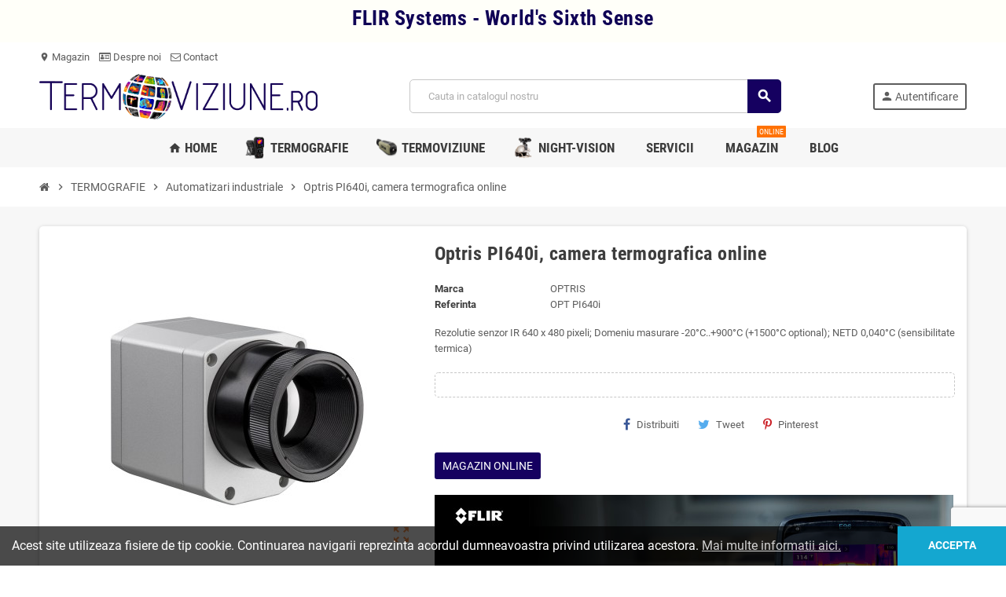

--- FILE ---
content_type: text/html; charset=utf-8
request_url: https://www.termoviziune.ro/automatizari-industriale/250-optris-pi640i-camera-termografica-online.html
body_size: 16084
content:
<!doctype html>
<html lang="ro">
  <head>
    
      
  <meta charset="utf-8">
  <meta name="theme-color" content="#f9f2e8">


  <meta http-equiv="x-ua-compatible" content="ie=edge">



  <link rel="canonical" href="https://www.termoviziune.ro/automatizari-industriale/250-optris-pi640i-camera-termografica-online.html">

  <title>Optris PI640i, camera termografica online</title>
  <meta name="description" content="Rezolutie senzor IR 640 x 480 pixeli; Domeniu masurare -20°C..+900°C (+1500°C optional); NETD 0,040°C (sensibilitate termica)">
  <meta name="keywords" content="">
      
                



  <meta name="viewport" content="width=device-width, initial-scale=1, shrink-to-fit=no, maximum-scale=1">



  <link rel="icon" type="image/vnd.microsoft.icon" href="https://www.termoviziune.ro/img/favicon.ico?1620373030">
  <link rel="shortcut icon" type="image/x-icon" href="https://www.termoviziune.ro/img/favicon.ico?1620373030">



  <link rel="preload" href="https://www.termoviziune.ro/themes/ZOneTheme/assets/fonts/-xPowC.woff2" as="font" type="font/woff2" crossorigin>
<link rel="preload" href="https://www.termoviziune.ro/themes/ZOneTheme/assets/fonts/3-h-59.woff2" as="font" type="font/woff2" crossorigin>
<link rel="preload" href="https://www.termoviziune.ro/themes/ZOneTheme/assets/fonts/SpNAlx.woff" as="font" type="font/woff" crossorigin>
<link rel="preload" href="https://www.termoviziune.ro/themes/ZOneTheme/assets/fonts/aQVDOc.woff" as="font" type="font/woff" crossorigin>
<link rel="preload" href="https://www.termoviziune.ro/themes/ZOneTheme/assets/fonts/3JoW0S.woff" as="font" type="font/woff" crossorigin>
<link rel="preload" href="https://www.termoviziune.ro/themes/ZOneTheme/assets/fonts/3MhMug.woff" as="font" type="font/woff" crossorigin>
<link rel="preload" href="https://www.termoviziune.ro/themes/ZOneTheme/assets/fonts/1-zhYP.woff" as="font" type="font/woff" crossorigin>


    <link rel="stylesheet" href="https://www.termoviziune.ro/themes/ZOneTheme/assets/cache/theme-125b118.css" type="text/css" media="all">




    <script type="text/javascript">
        var prestashop = {"cart":{"products":[],"totals":{"total":{"type":"total","label":"Total","amount":0,"value":"0,00\u00a0lei"},"total_including_tax":{"type":"total","label":"Total (cu taxe)","amount":0,"value":"0,00\u00a0lei"},"total_excluding_tax":{"type":"total","label":"Total (fara TVA)","amount":0,"value":"0,00\u00a0lei"}},"subtotals":{"products":{"type":"products","label":"Subtotal","amount":0,"value":"0,00\u00a0lei"},"discounts":null,"shipping":{"type":"shipping","label":"Livrare","amount":0,"value":""},"tax":null},"products_count":0,"summary_string":"0 articole","vouchers":{"allowed":0,"added":[]},"discounts":[],"minimalPurchase":0,"minimalPurchaseRequired":""},"currency":{"name":"Leu rom\u00e2nesc","iso_code":"RON","iso_code_num":"946","sign":"lei"},"customer":{"lastname":null,"firstname":null,"email":null,"birthday":null,"newsletter":null,"newsletter_date_add":null,"optin":null,"website":null,"company":null,"siret":null,"ape":null,"is_logged":false,"gender":{"type":null,"name":null},"addresses":[]},"language":{"name":"Rom\u00e2n\u0103 (Romanian)","iso_code":"ro","locale":"ro-RO","language_code":"ro-ro","is_rtl":"0","date_format_lite":"Y-m-d","date_format_full":"Y-m-d H:i:s","id":2},"page":{"title":"","canonical":null,"meta":{"title":"Optris PI640i, camera termografica online","description":"Rezolutie senzor IR 640 x 480 pixeli; Domeniu masurare -20\u00b0C..+900\u00b0C (+1500\u00b0C optional); NETD\u00a00,040\u00b0C (sensibilitate termica)","keywords":"","robots":"index"},"page_name":"product","body_classes":{"lang-ro":true,"lang-rtl":false,"country-RO":true,"currency-RON":true,"layout-full-width":true,"page-product":true,"tax-display-enabled":true,"product-id-250":true,"product-Optris PI640i, camera termografica online":true,"product-id-category-64":true,"product-id-manufacturer-5":true,"product-id-supplier-0":true,"product-available-for-order":true},"admin_notifications":[]},"shop":{"name":"MICRONIX PLUS SRL","logo":"https:\/\/www.termoviziune.ro\/img\/termoviziune-logo-1620372889.jpg","stores_icon":"https:\/\/www.termoviziune.ro\/img\/logo_stores.png","favicon":"https:\/\/www.termoviziune.ro\/img\/favicon.ico"},"urls":{"base_url":"https:\/\/www.termoviziune.ro\/","current_url":"https:\/\/www.termoviziune.ro\/automatizari-industriale\/250-optris-pi640i-camera-termografica-online.html","shop_domain_url":"https:\/\/www.termoviziune.ro","img_ps_url":"https:\/\/www.termoviziune.ro\/img\/","img_cat_url":"https:\/\/www.termoviziune.ro\/img\/c\/","img_lang_url":"https:\/\/www.termoviziune.ro\/img\/l\/","img_prod_url":"https:\/\/www.termoviziune.ro\/img\/p\/","img_manu_url":"https:\/\/www.termoviziune.ro\/img\/m\/","img_sup_url":"https:\/\/www.termoviziune.ro\/img\/su\/","img_ship_url":"https:\/\/www.termoviziune.ro\/img\/s\/","img_store_url":"https:\/\/www.termoviziune.ro\/img\/st\/","img_col_url":"https:\/\/www.termoviziune.ro\/img\/co\/","img_url":"https:\/\/www.termoviziune.ro\/themes\/ZOneTheme\/assets\/img\/","css_url":"https:\/\/www.termoviziune.ro\/themes\/ZOneTheme\/assets\/css\/","js_url":"https:\/\/www.termoviziune.ro\/themes\/ZOneTheme\/assets\/js\/","pic_url":"https:\/\/www.termoviziune.ro\/upload\/","pages":{"address":"https:\/\/www.termoviziune.ro\/adresa","addresses":"https:\/\/www.termoviziune.ro\/adrese","authentication":"https:\/\/www.termoviziune.ro\/autentificare","cart":"https:\/\/www.termoviziune.ro\/cos","category":"https:\/\/www.termoviziune.ro\/index.php?controller=category","cms":"https:\/\/www.termoviziune.ro\/index.php?controller=cms","contact":"https:\/\/www.termoviziune.ro\/contact","discount":"https:\/\/www.termoviziune.ro\/reducere","guest_tracking":"https:\/\/www.termoviziune.ro\/urmarire-pentru-oaspeti","history":"https:\/\/www.termoviziune.ro\/istoric-comenzi","identity":"https:\/\/www.termoviziune.ro\/identitate","index":"https:\/\/www.termoviziune.ro\/","my_account":"https:\/\/www.termoviziune.ro\/contul-meu","order_confirmation":"https:\/\/www.termoviziune.ro\/confirmare-comanda","order_detail":"https:\/\/www.termoviziune.ro\/index.php?controller=order-detail","order_follow":"https:\/\/www.termoviziune.ro\/returnari","order":"https:\/\/www.termoviziune.ro\/comanda","order_return":"https:\/\/www.termoviziune.ro\/index.php?controller=order-return","order_slip":"https:\/\/www.termoviziune.ro\/nota-credit","pagenotfound":"https:\/\/www.termoviziune.ro\/pagina-negasita","password":"https:\/\/www.termoviziune.ro\/recuperare-parola","pdf_invoice":"https:\/\/www.termoviziune.ro\/index.php?controller=pdf-invoice","pdf_order_return":"https:\/\/www.termoviziune.ro\/index.php?controller=pdf-order-return","pdf_order_slip":"https:\/\/www.termoviziune.ro\/index.php?controller=pdf-order-slip","prices_drop":"https:\/\/www.termoviziune.ro\/reduceri-de-pret","product":"https:\/\/www.termoviziune.ro\/index.php?controller=product","search":"https:\/\/www.termoviziune.ro\/cautare","sitemap":"https:\/\/www.termoviziune.ro\/harta site","stores":"https:\/\/www.termoviziune.ro\/magazine","supplier":"https:\/\/www.termoviziune.ro\/furnizori","register":"https:\/\/www.termoviziune.ro\/autentificare?create_account=1","order_login":"https:\/\/www.termoviziune.ro\/comanda?login=1"},"alternative_langs":[],"theme_assets":"\/themes\/ZOneTheme\/assets\/","actions":{"logout":"https:\/\/www.termoviziune.ro\/?mylogout="},"no_picture_image":{"bySize":{"cart_default":{"url":"https:\/\/www.termoviziune.ro\/img\/p\/ro-default-cart_default.jpg","width":90,"height":90},"small_default":{"url":"https:\/\/www.termoviziune.ro\/img\/p\/ro-default-small_default.jpg","width":90,"height":90},"home_default":{"url":"https:\/\/www.termoviziune.ro\/img\/p\/ro-default-home_default.jpg","width":280,"height":280},"medium_default":{"url":"https:\/\/www.termoviziune.ro\/img\/p\/ro-default-medium_default.jpg","width":400,"height":400},"large_default":{"url":"https:\/\/www.termoviziune.ro\/img\/p\/ro-default-large_default.jpg","width":800,"height":800}},"small":{"url":"https:\/\/www.termoviziune.ro\/img\/p\/ro-default-cart_default.jpg","width":90,"height":90},"medium":{"url":"https:\/\/www.termoviziune.ro\/img\/p\/ro-default-home_default.jpg","width":280,"height":280},"large":{"url":"https:\/\/www.termoviziune.ro\/img\/p\/ro-default-large_default.jpg","width":800,"height":800},"legend":""}},"configuration":{"display_taxes_label":true,"display_prices_tax_incl":true,"is_catalog":true,"show_prices":true,"opt_in":{"partner":true},"quantity_discount":{"type":"discount","label":"Reducere de cantitate"},"voucher_enabled":0,"return_enabled":0},"field_required":[],"breadcrumb":{"links":[{"title":"Acasa","url":"https:\/\/www.termoviziune.ro\/"},{"title":"TERMOGRAFIE","url":"https:\/\/www.termoviziune.ro\/59-Termografie"},{"title":"Automatizari industriale","url":"https:\/\/www.termoviziune.ro\/64-automatizari-industriale"},{"title":"Optris PI640i, camera termografica online","url":"https:\/\/www.termoviziune.ro\/automatizari-industriale\/250-optris-pi640i-camera-termografica-online.html"}],"count":4},"link":{"protocol_link":"https:\/\/","protocol_content":"https:\/\/"},"time":1767140926,"static_token":"0faf89101f7382e725df0f698477a25c","token":"c77b34b5235fb0b2526886fecc011418","debug":false};
        var psemailsubscription_subscription = "https:\/\/www.termoviziune.ro\/module\/ps_emailsubscription\/subscription";
        var varGetFinalDateController = "https:\/\/www.termoviziune.ro\/module\/zonethememanager\/getFinalDate";
        var varGetFinalDateMiniatureController = "https:\/\/www.termoviziune.ro\/module\/zonethememanager\/getFinalDateMiniature";
        var varPSAjaxCart = 1;
        var varProductCommentGradeController = "https:\/\/www.termoviziune.ro\/module\/zonethememanager\/CommentGrade";
      </script>





  
<script type="text/javascript">
	(window.gaDevIds=window.gaDevIds||[]).push('d6YPbH');
	(function(i,s,o,g,r,a,m){i['GoogleAnalyticsObject']=r;i[r]=i[r]||function(){
	(i[r].q=i[r].q||[]).push(arguments)},i[r].l=1*new Date();a=s.createElement(o),
	m=s.getElementsByTagName(o)[0];a.async=1;a.src=g;m.parentNode.insertBefore(a,m)
	})(window,document,'script','https://www.google-analytics.com/analytics.js','ga');

            ga('create', 'G-TP5NSQCF0G', 'auto');
                        ga('send', 'pageview');
    
    ga('require', 'ec');
</script>

  
    <!-- Google Tag Manager -->
    <script>(function(w,d,s,l,i){w[l]=w[l]||[];w[l].push({'gtm.start':
    new Date().getTime(),event:'gtm.js'});var f=d.getElementsByTagName(s)[0],
    j=d.createElement(s),dl=l!='dataLayer'?'&l='+l:'';j.async=true;j.src=
    'https://www.googletagmanager.com/gtm.js?id='+i+dl;f.parentNode.insertBefore(j,f);
    })(window,document,'script','dataLayer','AW-373713505');</script>
    <!-- End Google Tag Manager -->
    

<style type="text/css">a, .btn-outline-primary, .btn-outline-primary.disabled, .btn-outline-primary:disabled, .btn-link, .page-link, .text-primary, .products-selection .total-products p, .products-selection .products-sort-order .product-display .display-select .selected, #header .left-nav-trigger .left-nav-icon, #footer .footer-about-us .fa, #footer .footer-about-us .material-icons, .feature .material-icons, .feature .fa, .feature2 a:hover {color: #150060} .btn-primary, .btn-primary.disabled, .btn-primary:disabled, .btn-outline-primary:hover, .btn-outline-primary:not(:disabled):not(.disabled):active, .btn-outline-primary:not(:disabled):not(.disabled).active, .show > .btn-outline-primary.dropdown-toggle, .nav-pills .nav-link.active, .nav-pills .show > .nav-link, .page-item.active .page-link, .badge-primary, .progress-bar, .list-group-item.active, .bg-primary, .btn.btn-primary, .btn.btn-primary.disabled, .btn.btn-primary:disabled, .group-span-filestyle .btn-default, .group-span-filestyle .bootstrap-touchspin .btn-touchspin, .bootstrap-touchspin .group-span-filestyle .btn-touchspin, .pagination .page-list .current a, .add-to-cart, .add-to-cart.disabled, .add-to-cart:disabled, .sidebar-currency .currency-list .current .dropdown-item, .sidebar-language .language-list .current .dropdown-item, .pace .pace-progress, .pace-bounce .pace-activity, #header .mobile-header-version .mobile-menu-icon, .banner3:hover, #product-comments-list-pagination ul li.active span {background-color: #150060} .btn-primary, .btn-primary.disabled, .btn-primary:disabled, .btn-outline-primary, .btn-outline-primary:hover, .btn-outline-primary:not(:disabled):not(.disabled):active, .btn-outline-primary:not(:disabled):not(.disabled).active, .show > .btn-outline-primary.dropdown-toggle, .page-item.active .page-link, .list-group-item.active, .border-primary, .product-combinations .combination-item.active .switch-cbnt, .product-swatches .swatches-list > li.selected > span, .pace .pace-activity {border-color: #150060} .btn-primary:hover, .btn-primary:focus, .btn.btn-primary:hover, .btn-primary:not(:disabled):not(.disabled):active, .btn-primary:not(:disabled):not(.disabled).active, .btn.btn-primary:not(:disabled):not(.disabled):active, .btn.btn-primary:not(:disabled):not(.disabled).active, .add-to-cart:hover, .add-to-cart:not(:disabled):not(.disabled):active, .add-to-cart:not(:disabled):not(.disabled).active {background-color: #0a002d} a:hover, .btn-link:hover, .page-link:hover, .btn-teriary:hover, .btn.btn-teriary:hover, .ui-autocomplete.ui-menu .ui-menu-item .ui-state-focus, .ui-autocomplete.ui-menu .ui-menu-item .ui-state-hover, .dropdown .expand-more:hover, .dropdown a.expand-more:hover, .dropdown-item:hover, .dropdown-item:focus, .checkout-step-order .step-part .edit, .checkout-step-order .step-part.current .part-icon, .checkout-step-order .step-part.current.reachable.complete .part-icon, .page-my-account #content .links a:hover, .active-filters .filter-block .material-icons, .product-price, .price-total, .product-name a:hover, a.product-name:hover, .product-list .product-miniature .grid-hover-btn a, .main-product-details .product-cover .layer .zoom-in, #product-modal .arrows, .cart-items-review .product-line-grid .product-prices .qty, .st-menu-close:hover, .aone-slideshow .nivoSlider .nivo-directionNav .nivo-prevNav, .aone-slideshow .nivoSlider .nivo-directionNav .nivo-nextNav, #header .left-nav-trigger .left-nav-icon:hover, .feature a:hover, .feature2 .material-icons, .feature2 .fa, .icon-link:hover {color: #ff6c06} .custom-checkbox input[type="checkbox"]:hover + .check-shape, .custom-radio input[type="radio"]:hover + .check-shape, .custom-checkbox input[type="checkbox"]:checked + .check-shape, .custom-radio input[type="radio"]:checked + .check-shape, .custom-checkbox .check-shape.color .check-circle, .custom-radio .check-shape.color .check-circle, .category-tree > ul > li > a:hover:before, .main-product-details .product-images li.thumb-container .thumb.selected, .product-swatches .swatches-list > li.selected > span.color .check-circle, #product-modal .product-images img.selected, .anav-top .acategory-content .category-subs li a:hover:before, .aone-slideshow .nivoSlider .nivo-controlNav a.active, .banner2 a:before {border-color: #ff6c06} .custom-checkbox input[type="checkbox"]:checked + .check-shape, .custom-radio input[type="radio"]:checked + .check-shape, .modal .modal-header .close:hover, .category-tree > ul > li > a:hover:before, .discount-percentage, .discount-amount, .product-flags .product-flag.discount span, .product-flags .product-flag.on-sale span, .add-to-cart.added:after, .main-product-details .scroll-box-arrows .left, .main-product-details .scroll-box-arrows .right, .cart-preview .cart-header .cart-products-count, .slick-prev, .slick-next, .slick-dots li button, .anav-top .amenu-link > sup, .anav-top .acategory-content .category-subs li a:hover:before, .aone-slideshow .nivoSlider .nivo-controlNav a, .aone-popupnewsletter button.close, #header .sticky-icon-cart .cart-products-count, #scrollTopButton .scroll-button, .typoImageSlider .scrollArrows .left, .typoImageSlider .scrollArrows .right {background-color: #ff6c06} </style>

<style type="text/css">#header .header-logo .logo {
  max-height: 73px;
}</style>




    
  <meta property="og:type" content="product">
  <meta property="og:url" content="https://www.termoviziune.ro/automatizari-industriale/250-optris-pi640i-camera-termografica-online.html">
  <meta property="og:title" content="Optris PI640i, camera termografica online">
  <meta property="og:site_name" content="MICRONIX PLUS SRL">
  <meta property="og:description" content="Rezolutie senzor IR 640 x 480 pixeli; Domeniu masurare -20°C..+900°C (+1500°C optional); NETD 0,040°C (sensibilitate termica)">
  <meta property="og:image" content="https://www.termoviziune.ro/673-large_default/optris-pi640i-camera-termografica-online.jpg">
        <meta property="product:weight:value" content="2.000000">
    <meta property="product:weight:units" content="kg">
  
  </head>

  <body id="product" class="lang-ro country-ro currency-ron layout-full-width page-product tax-display-enabled product-id-250 product-optris-pi640i-camera-termografica-online product-id-category-64 product-id-manufacturer-5 product-id-supplier-0 product-available-for-order catalog-mode disable-price-mode  st-wrapper">

    
        
  <!-- Google Tag Manager (noscript) -->
  <noscript><iframe src="https://www.googletagmanager.com/ns.html?id=AW-373713505"
  height="0" width="0" style="display:none;visibility:hidden"></iframe></noscript>
  <!-- End Google Tag Manager (noscript) -->
  

    

    
          

    <main id="page" class="st-pusher ">

      
              

      <header id="header">
        
          
  <!-- desktop header -->
  <div class="desktop-header-version">
    
      <div class="header-banner clearfix">
        <div class="header-event-banner" style="background-color: #fffff9;">
  <div class="container">
    <div class="header-event-banner-wrapper">
      <h2><span style="color: #0f0055;">FLIR Systems - World's Sixth Sense</span></h2>
    </div>
  </div>
</div>


      </div>
    

    
      <div class="header-nav clearfix">
        <div class="container">
          <div class="header-nav-wrapper d-flex align-items-center justify-content-between">
            <div class="left-nav d-flex">
              <div class="header-phone js-header-phone-source">
	<ul>
<li><a href="https://www.meterland.ro/"><i class="material-icons">location_on</i> Magazin</a></li>
<li><a href="/content/4-despre-noi"><i class="fa fa-id-card-o"></i> Despre noi</a></li>
<li><a href="/contact"><i class="fa fa-envelope-o"></i> Contact</a></li>
</ul>
</div>

            </div>
            <div class="right-nav d-flex">
              
            </div>
          </div>
        </div>
      </div>
    

    
      <div class="main-header clearfix">
        <div class="container">
          <div class="header-wrapper d-flex align-items-center">

            
              <div class="header-logo">
                <a href="https://www.termoviziune.ro/" title="MICRONIX PLUS SRL">
                                      <img class="logo" src="https://www.termoviziune.ro/img/termoviziune-logo-1620372889.jpg" alt="MICRONIX PLUS SRL" width="4048" height="708">
                                  </a>
              </div>
            

            
              <div class="header-right">
                <div class="display-top align-items-center d-flex flex-wrap flex-lg-nowrap justify-content-end">
                  <!-- Block search module TOP -->
<div class="searchbar-wrapper">
  <div id="search_widget" class="js-search-source" data-search-controller-url="//www.termoviziune.ro/cautare">
    <div class="search-widget ui-front">
      <form method="get" action="//www.termoviziune.ro/cautare">
        <input type="hidden" name="controller" value="search">
        <input class="form-control" type="text" name="s" value="" placeholder="Cauta in catalogul nostru" aria-label="Cauta">
        <button type="submit" class="btn-primary">
          <i class="material-icons search">search</i>
        </button>
      </form>
    </div>
  </div>
</div>
<!-- /Block search module TOP -->
<div class="customer-signin-module">
  <div class="user-info">
          <div class="js-account-source">
        <ul>
          <li>
            <div class="account-link">
              <a
                href="https://www.termoviziune.ro/contul-meu"
                title="Conecteaza-te la contul de client"
                rel="nofollow"
              >
                <i class="material-icons">person</i><span>Autentificare</span>
              </a>
            </div>
          </li>
        </ul>
      </div>
      </div>
</div>
                </div>
              </div>
            

          </div>
        </div>
      </div>
    

    
      <div class="header-bottom clearfix">
        <div class="header-main-menu" id="header-main-menu" data-sticky-menu>
          <div class="container">
            <div class="header-main-menu-wrapper">
                            <div class="sticky-icon-cart" data-sticky-cart data-sidebar-cart-trigger></div>
                <div id="amegamenu" class="">
    <ul class="anav-top js-ajax-mega-menu" data-ajax-dropdown-controller="https://www.termoviziune.ro/module/zonemegamenu/menuDropdownContent">
              <li class="amenu-item mm1  ">
          <a href="https://www.termoviziune.ro" class="amenu-link" >                        <span><i class="material-icons">home</i> Home</span>
                      </a>
                  </li>
              <li class="amenu-item mm9 plex ">
          <a href="/59-termografie" class="amenu-link" >            <img src="https://www.termoviziune.ro/modules/zonemegamenu/views/img/title_images/9.png" alt="TERMOGRAFIE" width="570" height="570" />            <span>TERMOGRAFIE</span>
                      </a>
                      <div class="adropdown adrd1">
              <div class="js-dropdown-content" data-menu-id="9"></div>
            </div>
                  </li>
              <li class="amenu-item mm10 plex ">
          <a href="/60-termoviziune" class="amenu-link" >            <img src="https://www.termoviziune.ro/modules/zonemegamenu/views/img/title_images/10.png" alt="TERMOVIZIUNE" width="480" height="480" />            <span>TERMOVIZIUNE</span>
                      </a>
                      <div class="adropdown adrd1">
              <div class="js-dropdown-content" data-menu-id="10"></div>
            </div>
                  </li>
              <li class="amenu-item mm14  ">
          <a href="/83-night-vision" class="amenu-link" >            <img src="https://www.termoviziune.ro/modules/zonemegamenu/views/img/title_images/14.png" alt="NIGHT-VISION" width="530" height="530" />            <span>NIGHT-VISION</span>
                      </a>
                  </li>
              <li class="amenu-item mm11 plex ">
          <span class="amenu-link">                        <span>SERVICII</span>
                      </span>
                      <div class="adropdown adrd1">
              <div class="js-dropdown-content" data-menu-id="11"></div>
            </div>
                  </li>
              <li class="amenu-item mm2  ">
          <a href="https://www.meterland.ro/" class="amenu-link" >                        <span>MAGAZIN</span>
            <sup style="background-color: #ff7204;">OnLine</sup>          </a>
                  </li>
              <li class="amenu-item mm13  ">
          <a href="/blog" class="amenu-link" >                        <span>Blog</span>
                      </a>
                  </li>
          </ul>
  </div>

            </div>
          </div>
        </div>
      </div>
    
  </div>



        
      </header>

      <section id="wrapper">

        
          
<nav class="breadcrumb-wrapper ">
  <div class="container">
    <ol class="breadcrumb" data-depth="4" itemscope itemtype="https://schema.org/BreadcrumbList">
              
                      <li class="breadcrumb-item" itemprop="itemListElement" itemscope itemtype="https://schema.org/ListItem">
                                            <a itemprop="item" href="https://www.termoviziune.ro/" class="item-name">
                                      <i class="fa fa-home home" aria-hidden="true"></i>
                                      <span itemprop="name">Acasa</span>
                </a>
                            <meta itemprop="position" content="1">
            </li>
                  
              
                      <li class="breadcrumb-item" itemprop="itemListElement" itemscope itemtype="https://schema.org/ListItem">
                              <span class="separator material-icons">chevron_right</span>
                                            <a itemprop="item" href="https://www.termoviziune.ro/59-Termografie" class="item-name">
                                      <span itemprop="name">TERMOGRAFIE</span>
                </a>
                            <meta itemprop="position" content="2">
            </li>
                  
              
                      <li class="breadcrumb-item" itemprop="itemListElement" itemscope itemtype="https://schema.org/ListItem">
                              <span class="separator material-icons">chevron_right</span>
                                            <a itemprop="item" href="https://www.termoviziune.ro/64-automatizari-industriale" class="item-name">
                                      <span itemprop="name">Automatizari industriale</span>
                </a>
                            <meta itemprop="position" content="3">
            </li>
                  
              
                      <li class="breadcrumb-item" itemprop="itemListElement" itemscope itemtype="https://schema.org/ListItem">
                              <span class="separator material-icons">chevron_right</span>
                                            <span itemprop="name" class="item-name">Optris PI640i, camera termografica online</span>
                            <meta itemprop="position" content="4">
            </li>
                  
          </ol>
  </div>
</nav>
        

        
          
<aside id="notifications">
  <div class="container">
    
    
    
      </div>
</aside>
        

        

        

        
          <div class="main-content">
            <div class="container">
              <div class="row ">

                

                
<div id="center-column" class="center-column col-12">
  <div class="center-wrapper">
    

    
<section itemscope itemtype="https://schema.org/Product">

  
    <div class="main-product-details shadow-box md-bottom" id="mainProduct">
                          
      <div class="row">
        
          <div class="product-left col-12 col-md-5 ">
            <section class="product-left-content">
              
                <div class="images-container">
  <div class="images-container-wrapper js-enable-zoom-image">
          <meta itemprop="image" content="https://www.termoviziune.ro/673-medium_default/optris-pi640i-camera-termografica-online.jpg" />

              
          <div class="product-cover sm-bottom">
            <img
              src = "https://www.termoviziune.ro/673-medium_default/optris-pi640i-camera-termografica-online.jpg"
              class = "img-fluid js-qv-product-cover js-main-zoom"
              alt = "Optris PI640, camera termografica online"
              data-zoom-image = "https://www.termoviziune.ro/673-large_default/optris-pi640i-camera-termografica-online.jpg"
              data-id-image = "673"
              width = "400"
              height = "400"
            >
            <div class="layer d-flex align-items-center justify-content-center">
              <span class="zoom-in js-mfp-button"><i class="material-icons">zoom_out_map</i></span>
            </div>
          </div>
        

        
          <div class="thumbs-list ">
  <div class="flex-scrollbox-wrapper js-product-thumbs-scrollbox">
    <ul class="product-images" id="js-zoom-gallery">
              <li class="thumb-container">
          <a
            class="thumb js-thumb selected"
            data-image="https://www.termoviziune.ro/673-medium_default/optris-pi640i-camera-termografica-online.jpg"
            data-zoom-image="https://www.termoviziune.ro/673-large_default/optris-pi640i-camera-termografica-online.jpg"
            data-id-image="673"
          >
            <img
              src = "https://www.termoviziune.ro/673-small_default/optris-pi640i-camera-termografica-online.jpg"
              alt = "Optris PI640, camera termografica online"
              class = "img-fluid"
              width = "90"
              height = "90"
            >
          </a>
        </li>
              <li class="thumb-container">
          <a
            class="thumb js-thumb "
            data-image="https://www.termoviziune.ro/665-medium_default/optris-pi640i-camera-termografica-online.jpg"
            data-zoom-image="https://www.termoviziune.ro/665-large_default/optris-pi640i-camera-termografica-online.jpg"
            data-id-image="665"
          >
            <img
              src = "https://www.termoviziune.ro/665-small_default/optris-pi640i-camera-termografica-online.jpg"
              alt = "Optris PI640i, camera termografica online"
              class = "img-fluid"
              width = "90"
              height = "90"
            >
          </a>
        </li>
              <li class="thumb-container">
          <a
            class="thumb js-thumb "
            data-image="https://www.termoviziune.ro/680-medium_default/optris-pi640i-camera-termografica-online.jpg"
            data-zoom-image="https://www.termoviziune.ro/680-large_default/optris-pi640i-camera-termografica-online.jpg"
            data-id-image="680"
          >
            <img
              src = "https://www.termoviziune.ro/680-small_default/optris-pi640i-camera-termografica-online.jpg"
              alt = "Optris PI640i, camera termografica online"
              class = "img-fluid"
              width = "90"
              height = "90"
            >
          </a>
        </li>
              <li class="thumb-container">
          <a
            class="thumb js-thumb "
            data-image="https://www.termoviziune.ro/681-medium_default/optris-pi640i-camera-termografica-online.jpg"
            data-zoom-image="https://www.termoviziune.ro/681-large_default/optris-pi640i-camera-termografica-online.jpg"
            data-id-image="681"
          >
            <img
              src = "https://www.termoviziune.ro/681-small_default/optris-pi640i-camera-termografica-online.jpg"
              alt = "Optris PI640i, camera termografica online"
              class = "img-fluid"
              width = "90"
              height = "90"
            >
          </a>
        </li>
              <li class="thumb-container">
          <a
            class="thumb js-thumb "
            data-image="https://www.termoviziune.ro/663-medium_default/optris-pi640i-camera-termografica-online.jpg"
            data-zoom-image="https://www.termoviziune.ro/663-large_default/optris-pi640i-camera-termografica-online.jpg"
            data-id-image="663"
          >
            <img
              src = "https://www.termoviziune.ro/663-small_default/optris-pi640i-camera-termografica-online.jpg"
              alt = "Optris PI640i, camera termografica online"
              class = "img-fluid"
              width = "90"
              height = "90"
            >
          </a>
        </li>
              <li class="thumb-container">
          <a
            class="thumb js-thumb "
            data-image="https://www.termoviziune.ro/664-medium_default/optris-pi640i-camera-termografica-online.jpg"
            data-zoom-image="https://www.termoviziune.ro/664-large_default/optris-pi640i-camera-termografica-online.jpg"
            data-id-image="664"
          >
            <img
              src = "https://www.termoviziune.ro/664-small_default/optris-pi640i-camera-termografica-online.jpg"
              alt = "Optris PI640i, camera termografica online"
              class = "img-fluid"
              width = "90"
              height = "90"
            >
          </a>
        </li>
              <li class="thumb-container">
          <a
            class="thumb js-thumb "
            data-image="https://www.termoviziune.ro/679-medium_default/optris-pi640i-camera-termografica-online.jpg"
            data-zoom-image="https://www.termoviziune.ro/679-large_default/optris-pi640i-camera-termografica-online.jpg"
            data-id-image="679"
          >
            <img
              src = "https://www.termoviziune.ro/679-small_default/optris-pi640i-camera-termografica-online.jpg"
              alt = "Optris PI640i, camera termografica online"
              class = "img-fluid"
              width = "90"
              height = "90"
            >
          </a>
        </li>
          </ul>
  </div>

  <div class="scroll-box-arrows">
    <i class="material-icons left">chevron_left</i>
    <i class="material-icons right">chevron_right</i>
  </div>
</div>
        
            </div>

  
</div>
              

              

              
                
              
            </section>
          </div>
        

        
          <div class="product-right col-12 col-md-7 ">
            <section class="product-right-content">
              
                
                  <h1 class="page-heading" itemprop="name">Optris PI640i, camera termografica online</h1>
                
              

              <div class="row">
                <div class="col-12 ">
                  <div class="product-attributes mb-2 js-product-attributes-destination"></div>

                  <div class="product-availability-top mb-3 js-product-availability-destination"></div>

                  
                    <div class="product-out-of-stock">
                      
                    </div>
                  

                  
                    <div id="product-description-short-250" class="product-description-short typo sm-bottom" itemprop="description">
                      <p>Rezolutie senzor IR 640 x 480 pixeli; Domeniu masurare -20°C..+900°C (+1500°C optional); NETD 0,040°C (sensibilitate termica)</p>
                    </div>
                  

                  
<div class="product-information light-box-bg sm-bottom">
  
  <div class="product-actions">
    
      <form action="https://www.termoviziune.ro/cos" method="post" id="add-to-cart-or-refresh">
        <input type="hidden" name="token" value="0faf89101f7382e725df0f698477a25c">
        <input type="hidden" name="id_product" value="250" id="product_page_product_id">
        <input type="hidden" name="id_customization" value="0" id="product_customization_id">

        
          
<div class="product-variants">
</div>
        

        
                  

        
          <section class="product-discounts">
</section>


        

        
                  

        
        
          <div class="product-add-to-cart ">
  </div>
        

        

      </form>
    
  </div>
</div><!-- /product-information -->

                  
                    <div class="product-additional-info">
  

      <div class="social-sharing">
      <label>Distribuiti</label>
      <ul class="d-flex flex-wrap">
                  <li class="facebook">
            <a href="https://www.facebook.com/sharer.php?u=https%3A%2F%2Fwww.termoviziune.ro%2Fautomatizari-industriale%2F250-optris-pi640i-camera-termografica-online.html" title="Distribuiti" target="_blank">
                              <i class="fa fa-facebook" aria-hidden="true"></i>
                            Distribuiti
            </a>
          </li>
                  <li class="twitter">
            <a href="https://twitter.com/intent/tweet?text=Optris+PI640i%2C+camera+termografica+online%20https%3A%2F%2Fwww.termoviziune.ro%2Fautomatizari-industriale%2F250-optris-pi640i-camera-termografica-online.html" title="Tweet" target="_blank">
                              <i class="fa fa-twitter" aria-hidden="true"></i>
                            Tweet
            </a>
          </li>
                  <li class="pinterest">
            <a href="https://www.pinterest.com/pin/create/button/?media=https%3A%2F%2Fwww.termoviziune.ro%2F673%2Foptris-pi640i-camera-termografica-online.jpg&amp;url=https%3A%2F%2Fwww.termoviziune.ro%2Fautomatizari-industriale%2F250-optris-pi640i-camera-termografica-online.html" title="Pinterest" target="_blank">
                              <i class="fa fa-pinterest-p" aria-hidden="true"></i>
                            Pinterest
            </a>
          </li>
              </ul>
    </div>
  

</div>
                  

                  <div class="zone-product-extra-fields hook-ProductAdditionalInfo" data-key-zone-product-extra-fields>
      <div class="product-right-extra-field">
              <div class="">
          <div class="extra-content typo">
            <p><a class="btn add-to-cart details-link" href="https://www.meterland.ro" target="_blank">Magazin online</a></p>
          </div>
        </div>
          </div>
      <div class="product-right-extra-field">
              <div class="">
          <div class="extra-content typo">
            <p><img src="https://www.termoviziune.ro/img/cms/FLIR/banner_E96_660x200.jpg" alt="" width="660" height="200" /></p>
          </div>
        </div>
          </div>
  </div>

                </div>

                              </div>

              
                <div class="reassurance-hook">
                  
                </div>
              
            </section><!-- /product-right-content -->
          </div><!-- /product-right -->
        
      </div><!-- /row -->

      <div class="js-product-refresh-pending-query page-loading-overlay main-product-details-loading">
        <div class="page-loading-backdrop d-flex align-items-center justify-content-center">
          <span class="uil-spin-css"><span><span></span></span><span><span></span></span><span><span></span></span><span><span></span></span><span><span></span></span><span><span></span></span><span><span></span></span><span><span></span></span></span>
        </div>
      </div>
    </div><!-- /main-product-details -->
  

  
    <div class="main-product-bottom md-bottom">
              <div class="product-normal-layout">
  <div class="block md-bottom product-description-block ">
    <div class="title-block">Descriere</div>
    <div class="block-content box-bg">
      
  <div class="product-description typo"><p>Optris PI640i este cel mai mic termograf cu rezolutie VGA din lume. Cu o rezoluție reala de 640x480 pixeli, PI640i oferă imagini și videoclipuri radiometrice de o claritate extraordinara în timp real.</p>
<p>Cu dimensiuni ale carcasei de 45x56x90 mm și cântărind numai 269g ... 340g (în funcție de obiectiv), Optris PI640i se numără printre cele mai compacte camere cu imagine termică de pe piață, fiind ideala pentru aplicatii industriale, cercetare, imagistica medicala, aplicatii in care rezolutia imaginii este foarte importanta, pentru a analiza detaliata.</p>
<p>Camerele cu infraroșu PI sunt compacte și performante oferind un domeniu larg de masurare a temperaturii de -20°C până la +900°C, fiind opțional calibrabile până la +1500 °C. Acestea sunt livrate cu obiective interschimbabile si un pachet software gratuit cu functionalitate extinsa.</p>
<p><iframe width="560" height="315" src="https://www.youtube.com/embed/kb7V3sE9pgk" title="YouTube video player" frameborder="0"></iframe></p>
<hr /><p><strong>Specificatii tehnice</strong></p>
<ul><li>Senzor: FPA, fara racire (pitch 17 µm)</li>
<li>Rezoluție IR: 640 x 480 pixeli</li>
<li>Spectru: 8 - 14 µm</li>
<li>Domeniu de temperatură: -20 °C ... +900 °C (optional +1500 °C)</li>
<li>Frecventa imagine: 32 Hz</li>
<li>Camp vizual: 33° x 25° FOV (f = 18.7 mm), 15° x 11° FOV (f = 41.5 mm), 60° x 45° FOV (f = 10.5 mm), 90° x 64° FOV (f = 7.7 mm)</li>
<li>Focalizare: manuala</li>
<li>Sensibilitate termică (NETD): 40 mK</li>
<li>Precizie (la temperatura ambiantă 23 ± 5°C): ± 2 °C sau ± 2%</li>
<li>Interfață PC: USB 2.0</li>
<li>Interfață de proces (PIF) standard: 0-10 V intrare, intrare digitală (max. 24 V), 0-10 V ieșire</li>
<li>Interfață de proces (PIF) industrial: intrare analogica 2x 0 - 10 V intrare, intrare digitală (max. 24 V), iesire 3x 0/4-20 mA, releu 3x (0 - 30 V / 400 mA), releu fail-safe</li>
<li>Temperatura de operare (TAmb): 0 °C ... 50 °C</li>
<li>Umiditate relativă: 10 - 95%, fără condens</li>
<li>Carcasă (dimensiune / rating): <span style="font-family:Arial, Helvetica, sans-serif;font-size:12px;background-color:#f5f5f5;">46 x 56 x 90 mm</span> / IP 67 (NEMA 4)</li>
<li>Greutate (fără suport de montare): <span style="font-family:Arial, Helvetica, sans-serif;font-size:12px;background-color:#f5f5f5;">269 - 340 g</span> (în funcție de obiectiv)</li>
<li>Rezistenta la soc: <span style="font-family:Arial, Helvetica, sans-serif;font-size:12px;background-color:#f5f5f5;">IEC 68-2-29</span> (25 G)</li>
<li>Rezistenta la vibratii: IEC 68-2-6</li>
<li>Suport trepied: 1 / 4-20 UNC</li>
<li>Alimentare: USB</li>
</ul></div>

    </div>
  </div>

  <div class="block md-bottom product-features-block ">
    <div class="title-block">Fisa tehnica</div>
    <div class="block-content box-bg">
      
  <div class="product-details" id="product-details" data-product="{&quot;id_shop_default&quot;:&quot;1&quot;,&quot;id_manufacturer&quot;:&quot;5&quot;,&quot;id_supplier&quot;:&quot;0&quot;,&quot;reference&quot;:&quot;OPT PI640i&quot;,&quot;is_virtual&quot;:&quot;0&quot;,&quot;delivery_in_stock&quot;:&quot;&quot;,&quot;delivery_out_stock&quot;:&quot;&quot;,&quot;id_category_default&quot;:&quot;64&quot;,&quot;on_sale&quot;:&quot;0&quot;,&quot;online_only&quot;:&quot;0&quot;,&quot;ecotax&quot;:0,&quot;minimal_quantity&quot;:&quot;1&quot;,&quot;low_stock_threshold&quot;:null,&quot;low_stock_alert&quot;:&quot;0&quot;,&quot;price&quot;:&quot;40.000,00\u00a0lei&quot;,&quot;unity&quot;:&quot;&quot;,&quot;unit_price_ratio&quot;:&quot;0.000000&quot;,&quot;additional_shipping_cost&quot;:&quot;0.000000&quot;,&quot;customizable&quot;:&quot;0&quot;,&quot;text_fields&quot;:&quot;0&quot;,&quot;uploadable_files&quot;:&quot;0&quot;,&quot;redirect_type&quot;:&quot;301-category&quot;,&quot;id_type_redirected&quot;:&quot;0&quot;,&quot;available_for_order&quot;:&quot;1&quot;,&quot;available_date&quot;:&quot;0000-00-00&quot;,&quot;show_condition&quot;:&quot;0&quot;,&quot;condition&quot;:&quot;new&quot;,&quot;show_price&quot;:&quot;1&quot;,&quot;indexed&quot;:&quot;1&quot;,&quot;visibility&quot;:&quot;both&quot;,&quot;cache_default_attribute&quot;:&quot;0&quot;,&quot;advanced_stock_management&quot;:&quot;0&quot;,&quot;date_add&quot;:&quot;2021-04-26 13:53:09&quot;,&quot;date_upd&quot;:&quot;2021-07-19 13:02:33&quot;,&quot;pack_stock_type&quot;:&quot;0&quot;,&quot;meta_description&quot;:&quot;&quot;,&quot;meta_keywords&quot;:&quot;&quot;,&quot;meta_title&quot;:&quot;&quot;,&quot;link_rewrite&quot;:&quot;optris-pi640i-camera-termografica-online&quot;,&quot;name&quot;:&quot;Optris PI640i, camera termografica online&quot;,&quot;description&quot;:&quot;&lt;p&gt;Optris PI640i este cel mai mic termograf cu rezolutie\u00a0VGA\u00a0din lume. Cu o rezolu\u021bie reala de 640x480 pixeli, PI640i ofer\u0103 imagini \u0219i videoclipuri radiometrice de o claritate extraordinara \u00een timp real.&lt;\/p&gt;\n&lt;p&gt;Cu dimensiuni ale carcasei de 45x56x90 mm \u0219i c\u00e2nt\u0103rind numai 269g ... 340g (\u00een func\u021bie de obiectiv), Optris PI640i se num\u0103r\u0103 printre cele mai compacte camere cu imagine termic\u0103 de pe pia\u021b\u0103, fiind ideala pentru aplicatii industriale, cercetare, imagistica medicala, aplicatii in care rezolutia imaginii este foarte importanta, pentru a analiza detaliata.&lt;\/p&gt;\n&lt;p&gt;Camerele cu infraro\u0219u PI sunt compacte \u0219i performante oferind un domeniu larg de masurare a temperaturii\u00a0de -20\u00b0C p\u00e2n\u0103 la +900\u00b0C, fiind op\u021bional calibrabile p\u00e2n\u0103 la +1500 \u00b0C. Acestea sunt livrate cu\u00a0obiective\u00a0interschimbabile\u00a0si un pachet software gratuit cu functionalitate extinsa.&lt;\/p&gt;\n&lt;p&gt;&lt;iframe width=\&quot;560\&quot; height=\&quot;315\&quot; src=\&quot;https:\/\/www.youtube.com\/embed\/kb7V3sE9pgk\&quot; title=\&quot;YouTube video player\&quot; frameborder=\&quot;0\&quot;&gt;&lt;\/iframe&gt;&lt;\/p&gt;\n&lt;hr \/&gt;&lt;p&gt;&lt;strong&gt;Specificatii tehnice&lt;\/strong&gt;&lt;\/p&gt;\n&lt;ul&gt;&lt;li&gt;Senzor: FPA,\u00a0fara racire (pitch\u00a017 \u00b5m)&lt;\/li&gt;\n&lt;li&gt;Rezolu\u021bie IR:\u00a0640 x\u00a0480 pixeli&lt;\/li&gt;\n&lt;li&gt;Spectru: 8 - 14 \u00b5m&lt;\/li&gt;\n&lt;li&gt;Domeniu de temperatur\u0103: -20 \u00b0C ... +900 \u00b0C (optional +1500 \u00b0C)&lt;\/li&gt;\n&lt;li&gt;Frecventa imagine:\u00a032 Hz&lt;\/li&gt;\n&lt;li&gt;Camp vizual:\u00a033\u00b0 x 25\u00b0 FOV (f = 18.7 mm), 15\u00b0 x 11\u00b0 FOV (f = 41.5 mm), 60\u00b0 x 45\u00b0 FOV (f = 10.5 mm), 90\u00b0 x 64\u00b0 FOV (f = 7.7 mm)&lt;\/li&gt;\n&lt;li&gt;Focalizare:\u00a0manuala&lt;\/li&gt;\n&lt;li&gt;Sensibilitate termic\u0103 (NETD):\u00a040 mK&lt;\/li&gt;\n&lt;li&gt;Precizie\u00a0(la temperatura ambiant\u0103 23 \u00b1 5\u00b0C): \u00b1 2 \u00b0C sau \u00b1 2%&lt;\/li&gt;\n&lt;li&gt;Interfa\u021b\u0103 PC: USB 2.0&lt;\/li&gt;\n&lt;li&gt;Interfa\u021b\u0103 de proces (PIF) standard: 0-10 V intrare, intrare digital\u0103 (max. 24 V), 0-10 V ie\u0219ire&lt;\/li&gt;\n&lt;li&gt;Interfa\u021b\u0103 de proces (PIF) industrial: intrare analogica 2x 0 - 10 V intrare, intrare digital\u0103 (max. 24 V), iesire 3x 0\/4-20 mA, releu 3x (0 - 30 V \/ 400 mA), releu fail-safe&lt;\/li&gt;\n&lt;li&gt;Temperatura de operare (TAmb): 0 \u00b0C ... 50 \u00b0C&lt;\/li&gt;\n&lt;li&gt;Umiditate relativ\u0103: 10 - 95%, f\u0103r\u0103 condens&lt;\/li&gt;\n&lt;li&gt;Carcas\u0103 (dimensiune \/ rating):\u00a0&lt;span style=\&quot;font-family:Arial, Helvetica, sans-serif;font-size:12px;background-color:#f5f5f5;\&quot;&gt;46 x 56 x\u00a090 mm&lt;\/span&gt;\u00a0\/ IP 67 (NEMA 4)&lt;\/li&gt;\n&lt;li&gt;Greutate (f\u0103r\u0103 suport de montare):\u00a0&lt;span style=\&quot;font-family:Arial, Helvetica, sans-serif;font-size:12px;background-color:#f5f5f5;\&quot;&gt;269 - 340 g&lt;\/span&gt;\u00a0(\u00een func\u021bie de obiectiv)&lt;\/li&gt;\n&lt;li&gt;Rezistenta la soc:\u00a0&lt;span style=\&quot;font-family:Arial, Helvetica, sans-serif;font-size:12px;background-color:#f5f5f5;\&quot;&gt;IEC 68-2-29&lt;\/span&gt;\u00a0(25 G)&lt;\/li&gt;\n&lt;li&gt;Rezistenta la vibratii: IEC 68-2-6&lt;\/li&gt;\n&lt;li&gt;Suport trepied: 1 \/ 4-20 UNC&lt;\/li&gt;\n&lt;li&gt;Alimentare: USB&lt;\/li&gt;\n&lt;\/ul&gt;&quot;,&quot;description_short&quot;:&quot;&lt;p&gt;Rezolutie senzor IR 640 x 480 pixeli; Domeniu masurare -20\u00b0C..+900\u00b0C (+1500\u00b0C optional); NETD\u00a00,040\u00b0C (sensibilitate termica)&lt;\/p&gt;&quot;,&quot;available_now&quot;:&quot;&quot;,&quot;available_later&quot;:&quot;&quot;,&quot;id&quot;:250,&quot;id_product&quot;:250,&quot;out_of_stock&quot;:0,&quot;new&quot;:0,&quot;id_product_attribute&quot;:0,&quot;quantity_wanted&quot;:1,&quot;extraContent&quot;:[],&quot;allow_oosp&quot;:true,&quot;category&quot;:&quot;automatizari-industriale&quot;,&quot;category_name&quot;:&quot;Automatizari industriale&quot;,&quot;link&quot;:&quot;https:\/\/www.termoviziune.ro\/automatizari-industriale\/250-optris-pi640i-camera-termografica-online.html&quot;,&quot;attribute_price&quot;:0,&quot;price_tax_exc&quot;:33613.445376,&quot;price_without_reduction&quot;:39999.999997,&quot;reduction&quot;:0,&quot;specific_prices&quot;:[],&quot;quantity&quot;:0,&quot;quantity_all_versions&quot;:0,&quot;id_image&quot;:&quot;ro-default&quot;,&quot;features&quot;:[{&quot;name&quot;:&quot;Rezolutie camera IR (pixeli)&quot;,&quot;value&quot;:&quot;640 x 480&quot;,&quot;id_feature&quot;:&quot;1&quot;,&quot;position&quot;:&quot;0&quot;},{&quot;name&quot;:&quot;Sensibilitate termica \/ NETD (\u00b0C, mK)&quot;,&quot;value&quot;:&quot;\u2264 40 mK&quot;,&quot;id_feature&quot;:&quot;3&quot;,&quot;position&quot;:&quot;1&quot;},{&quot;name&quot;:&quot;Camp vizual (HxV)&quot;,&quot;value&quot;:&quot;15\u00b0 x 11\u00b0, 33\u00b0 x 25\u00b0, 60\u00b0 x 45\u00b0, 90\u00b0 x 64\u00b0&quot;,&quot;id_feature&quot;:&quot;5&quot;,&quot;position&quot;:&quot;5&quot;},{&quot;name&quot;:&quot;Frecventa imagine (Hz)&quot;,&quot;value&quot;:&quot;32 Hz&quot;,&quot;id_feature&quot;:&quot;7&quot;,&quot;position&quot;:&quot;6&quot;},{&quot;name&quot;:&quot;Domeniu masurare temperatura (\u00b0C)&quot;,&quot;value&quot;:&quot; -20 ... +900\u00baC (+1500\u00baC)&quot;,&quot;id_feature&quot;:&quot;11&quot;,&quot;position&quot;:&quot;7&quot;},{&quot;name&quot;:&quot;Domeniu spectral (\u03bcm)&quot;,&quot;value&quot;:&quot;8 .. 14 \u00b5m&quot;,&quot;id_feature&quot;:&quot;43&quot;,&quot;position&quot;:&quot;9&quot;}],&quot;attachments&quot;:[{&quot;id_product&quot;:&quot;250&quot;,&quot;id_attachment&quot;:&quot;182&quot;,&quot;file&quot;:&quot;144edb61c36f9adc189d2d7716a7eb906df8a6f6&quot;,&quot;file_name&quot;:&quot;optris_PI640.pdf&quot;,&quot;file_size&quot;:&quot;681469&quot;,&quot;mime&quot;:&quot;application\/pdf&quot;,&quot;id_lang&quot;:&quot;2&quot;,&quot;name&quot;:&quot;Fisa tehnica PI 640&quot;,&quot;description&quot;:&quot;&quot;}],&quot;virtual&quot;:0,&quot;pack&quot;:0,&quot;packItems&quot;:[],&quot;nopackprice&quot;:0,&quot;customization_required&quot;:false,&quot;rate&quot;:19,&quot;tax_name&quot;:&quot;TVA RO 19%&quot;,&quot;ecotax_rate&quot;:0,&quot;unit_price&quot;:&quot;&quot;,&quot;customizations&quot;:{&quot;fields&quot;:[]},&quot;id_customization&quot;:0,&quot;is_customizable&quot;:false,&quot;show_quantities&quot;:false,&quot;quantity_label&quot;:&quot;Obiect&quot;,&quot;quantity_discounts&quot;:[],&quot;customer_group_discount&quot;:0,&quot;images&quot;:[{&quot;bySize&quot;:{&quot;cart_default&quot;:{&quot;url&quot;:&quot;https:\/\/www.termoviziune.ro\/673-cart_default\/optris-pi640i-camera-termografica-online.jpg&quot;,&quot;width&quot;:90,&quot;height&quot;:90},&quot;small_default&quot;:{&quot;url&quot;:&quot;https:\/\/www.termoviziune.ro\/673-small_default\/optris-pi640i-camera-termografica-online.jpg&quot;,&quot;width&quot;:90,&quot;height&quot;:90},&quot;home_default&quot;:{&quot;url&quot;:&quot;https:\/\/www.termoviziune.ro\/673-home_default\/optris-pi640i-camera-termografica-online.jpg&quot;,&quot;width&quot;:280,&quot;height&quot;:280},&quot;medium_default&quot;:{&quot;url&quot;:&quot;https:\/\/www.termoviziune.ro\/673-medium_default\/optris-pi640i-camera-termografica-online.jpg&quot;,&quot;width&quot;:400,&quot;height&quot;:400},&quot;large_default&quot;:{&quot;url&quot;:&quot;https:\/\/www.termoviziune.ro\/673-large_default\/optris-pi640i-camera-termografica-online.jpg&quot;,&quot;width&quot;:800,&quot;height&quot;:800}},&quot;small&quot;:{&quot;url&quot;:&quot;https:\/\/www.termoviziune.ro\/673-cart_default\/optris-pi640i-camera-termografica-online.jpg&quot;,&quot;width&quot;:90,&quot;height&quot;:90},&quot;medium&quot;:{&quot;url&quot;:&quot;https:\/\/www.termoviziune.ro\/673-home_default\/optris-pi640i-camera-termografica-online.jpg&quot;,&quot;width&quot;:280,&quot;height&quot;:280},&quot;large&quot;:{&quot;url&quot;:&quot;https:\/\/www.termoviziune.ro\/673-large_default\/optris-pi640i-camera-termografica-online.jpg&quot;,&quot;width&quot;:800,&quot;height&quot;:800},&quot;legend&quot;:&quot;Optris PI640, camera termografica online&quot;,&quot;id_image&quot;:&quot;673&quot;,&quot;cover&quot;:&quot;1&quot;,&quot;position&quot;:&quot;1&quot;,&quot;associatedVariants&quot;:[]},{&quot;bySize&quot;:{&quot;cart_default&quot;:{&quot;url&quot;:&quot;https:\/\/www.termoviziune.ro\/665-cart_default\/optris-pi640i-camera-termografica-online.jpg&quot;,&quot;width&quot;:90,&quot;height&quot;:90},&quot;small_default&quot;:{&quot;url&quot;:&quot;https:\/\/www.termoviziune.ro\/665-small_default\/optris-pi640i-camera-termografica-online.jpg&quot;,&quot;width&quot;:90,&quot;height&quot;:90},&quot;home_default&quot;:{&quot;url&quot;:&quot;https:\/\/www.termoviziune.ro\/665-home_default\/optris-pi640i-camera-termografica-online.jpg&quot;,&quot;width&quot;:280,&quot;height&quot;:280},&quot;medium_default&quot;:{&quot;url&quot;:&quot;https:\/\/www.termoviziune.ro\/665-medium_default\/optris-pi640i-camera-termografica-online.jpg&quot;,&quot;width&quot;:400,&quot;height&quot;:400},&quot;large_default&quot;:{&quot;url&quot;:&quot;https:\/\/www.termoviziune.ro\/665-large_default\/optris-pi640i-camera-termografica-online.jpg&quot;,&quot;width&quot;:800,&quot;height&quot;:800}},&quot;small&quot;:{&quot;url&quot;:&quot;https:\/\/www.termoviziune.ro\/665-cart_default\/optris-pi640i-camera-termografica-online.jpg&quot;,&quot;width&quot;:90,&quot;height&quot;:90},&quot;medium&quot;:{&quot;url&quot;:&quot;https:\/\/www.termoviziune.ro\/665-home_default\/optris-pi640i-camera-termografica-online.jpg&quot;,&quot;width&quot;:280,&quot;height&quot;:280},&quot;large&quot;:{&quot;url&quot;:&quot;https:\/\/www.termoviziune.ro\/665-large_default\/optris-pi640i-camera-termografica-online.jpg&quot;,&quot;width&quot;:800,&quot;height&quot;:800},&quot;legend&quot;:&quot;&quot;,&quot;id_image&quot;:&quot;665&quot;,&quot;cover&quot;:null,&quot;position&quot;:&quot;2&quot;,&quot;associatedVariants&quot;:[]},{&quot;bySize&quot;:{&quot;cart_default&quot;:{&quot;url&quot;:&quot;https:\/\/www.termoviziune.ro\/680-cart_default\/optris-pi640i-camera-termografica-online.jpg&quot;,&quot;width&quot;:90,&quot;height&quot;:90},&quot;small_default&quot;:{&quot;url&quot;:&quot;https:\/\/www.termoviziune.ro\/680-small_default\/optris-pi640i-camera-termografica-online.jpg&quot;,&quot;width&quot;:90,&quot;height&quot;:90},&quot;home_default&quot;:{&quot;url&quot;:&quot;https:\/\/www.termoviziune.ro\/680-home_default\/optris-pi640i-camera-termografica-online.jpg&quot;,&quot;width&quot;:280,&quot;height&quot;:280},&quot;medium_default&quot;:{&quot;url&quot;:&quot;https:\/\/www.termoviziune.ro\/680-medium_default\/optris-pi640i-camera-termografica-online.jpg&quot;,&quot;width&quot;:400,&quot;height&quot;:400},&quot;large_default&quot;:{&quot;url&quot;:&quot;https:\/\/www.termoviziune.ro\/680-large_default\/optris-pi640i-camera-termografica-online.jpg&quot;,&quot;width&quot;:800,&quot;height&quot;:800}},&quot;small&quot;:{&quot;url&quot;:&quot;https:\/\/www.termoviziune.ro\/680-cart_default\/optris-pi640i-camera-termografica-online.jpg&quot;,&quot;width&quot;:90,&quot;height&quot;:90},&quot;medium&quot;:{&quot;url&quot;:&quot;https:\/\/www.termoviziune.ro\/680-home_default\/optris-pi640i-camera-termografica-online.jpg&quot;,&quot;width&quot;:280,&quot;height&quot;:280},&quot;large&quot;:{&quot;url&quot;:&quot;https:\/\/www.termoviziune.ro\/680-large_default\/optris-pi640i-camera-termografica-online.jpg&quot;,&quot;width&quot;:800,&quot;height&quot;:800},&quot;legend&quot;:&quot;&quot;,&quot;id_image&quot;:&quot;680&quot;,&quot;cover&quot;:null,&quot;position&quot;:&quot;3&quot;,&quot;associatedVariants&quot;:[]},{&quot;bySize&quot;:{&quot;cart_default&quot;:{&quot;url&quot;:&quot;https:\/\/www.termoviziune.ro\/681-cart_default\/optris-pi640i-camera-termografica-online.jpg&quot;,&quot;width&quot;:90,&quot;height&quot;:90},&quot;small_default&quot;:{&quot;url&quot;:&quot;https:\/\/www.termoviziune.ro\/681-small_default\/optris-pi640i-camera-termografica-online.jpg&quot;,&quot;width&quot;:90,&quot;height&quot;:90},&quot;home_default&quot;:{&quot;url&quot;:&quot;https:\/\/www.termoviziune.ro\/681-home_default\/optris-pi640i-camera-termografica-online.jpg&quot;,&quot;width&quot;:280,&quot;height&quot;:280},&quot;medium_default&quot;:{&quot;url&quot;:&quot;https:\/\/www.termoviziune.ro\/681-medium_default\/optris-pi640i-camera-termografica-online.jpg&quot;,&quot;width&quot;:400,&quot;height&quot;:400},&quot;large_default&quot;:{&quot;url&quot;:&quot;https:\/\/www.termoviziune.ro\/681-large_default\/optris-pi640i-camera-termografica-online.jpg&quot;,&quot;width&quot;:800,&quot;height&quot;:800}},&quot;small&quot;:{&quot;url&quot;:&quot;https:\/\/www.termoviziune.ro\/681-cart_default\/optris-pi640i-camera-termografica-online.jpg&quot;,&quot;width&quot;:90,&quot;height&quot;:90},&quot;medium&quot;:{&quot;url&quot;:&quot;https:\/\/www.termoviziune.ro\/681-home_default\/optris-pi640i-camera-termografica-online.jpg&quot;,&quot;width&quot;:280,&quot;height&quot;:280},&quot;large&quot;:{&quot;url&quot;:&quot;https:\/\/www.termoviziune.ro\/681-large_default\/optris-pi640i-camera-termografica-online.jpg&quot;,&quot;width&quot;:800,&quot;height&quot;:800},&quot;legend&quot;:&quot;&quot;,&quot;id_image&quot;:&quot;681&quot;,&quot;cover&quot;:null,&quot;position&quot;:&quot;4&quot;,&quot;associatedVariants&quot;:[]},{&quot;bySize&quot;:{&quot;cart_default&quot;:{&quot;url&quot;:&quot;https:\/\/www.termoviziune.ro\/663-cart_default\/optris-pi640i-camera-termografica-online.jpg&quot;,&quot;width&quot;:90,&quot;height&quot;:90},&quot;small_default&quot;:{&quot;url&quot;:&quot;https:\/\/www.termoviziune.ro\/663-small_default\/optris-pi640i-camera-termografica-online.jpg&quot;,&quot;width&quot;:90,&quot;height&quot;:90},&quot;home_default&quot;:{&quot;url&quot;:&quot;https:\/\/www.termoviziune.ro\/663-home_default\/optris-pi640i-camera-termografica-online.jpg&quot;,&quot;width&quot;:280,&quot;height&quot;:280},&quot;medium_default&quot;:{&quot;url&quot;:&quot;https:\/\/www.termoviziune.ro\/663-medium_default\/optris-pi640i-camera-termografica-online.jpg&quot;,&quot;width&quot;:400,&quot;height&quot;:400},&quot;large_default&quot;:{&quot;url&quot;:&quot;https:\/\/www.termoviziune.ro\/663-large_default\/optris-pi640i-camera-termografica-online.jpg&quot;,&quot;width&quot;:800,&quot;height&quot;:800}},&quot;small&quot;:{&quot;url&quot;:&quot;https:\/\/www.termoviziune.ro\/663-cart_default\/optris-pi640i-camera-termografica-online.jpg&quot;,&quot;width&quot;:90,&quot;height&quot;:90},&quot;medium&quot;:{&quot;url&quot;:&quot;https:\/\/www.termoviziune.ro\/663-home_default\/optris-pi640i-camera-termografica-online.jpg&quot;,&quot;width&quot;:280,&quot;height&quot;:280},&quot;large&quot;:{&quot;url&quot;:&quot;https:\/\/www.termoviziune.ro\/663-large_default\/optris-pi640i-camera-termografica-online.jpg&quot;,&quot;width&quot;:800,&quot;height&quot;:800},&quot;legend&quot;:&quot;&quot;,&quot;id_image&quot;:&quot;663&quot;,&quot;cover&quot;:null,&quot;position&quot;:&quot;5&quot;,&quot;associatedVariants&quot;:[]},{&quot;bySize&quot;:{&quot;cart_default&quot;:{&quot;url&quot;:&quot;https:\/\/www.termoviziune.ro\/664-cart_default\/optris-pi640i-camera-termografica-online.jpg&quot;,&quot;width&quot;:90,&quot;height&quot;:90},&quot;small_default&quot;:{&quot;url&quot;:&quot;https:\/\/www.termoviziune.ro\/664-small_default\/optris-pi640i-camera-termografica-online.jpg&quot;,&quot;width&quot;:90,&quot;height&quot;:90},&quot;home_default&quot;:{&quot;url&quot;:&quot;https:\/\/www.termoviziune.ro\/664-home_default\/optris-pi640i-camera-termografica-online.jpg&quot;,&quot;width&quot;:280,&quot;height&quot;:280},&quot;medium_default&quot;:{&quot;url&quot;:&quot;https:\/\/www.termoviziune.ro\/664-medium_default\/optris-pi640i-camera-termografica-online.jpg&quot;,&quot;width&quot;:400,&quot;height&quot;:400},&quot;large_default&quot;:{&quot;url&quot;:&quot;https:\/\/www.termoviziune.ro\/664-large_default\/optris-pi640i-camera-termografica-online.jpg&quot;,&quot;width&quot;:800,&quot;height&quot;:800}},&quot;small&quot;:{&quot;url&quot;:&quot;https:\/\/www.termoviziune.ro\/664-cart_default\/optris-pi640i-camera-termografica-online.jpg&quot;,&quot;width&quot;:90,&quot;height&quot;:90},&quot;medium&quot;:{&quot;url&quot;:&quot;https:\/\/www.termoviziune.ro\/664-home_default\/optris-pi640i-camera-termografica-online.jpg&quot;,&quot;width&quot;:280,&quot;height&quot;:280},&quot;large&quot;:{&quot;url&quot;:&quot;https:\/\/www.termoviziune.ro\/664-large_default\/optris-pi640i-camera-termografica-online.jpg&quot;,&quot;width&quot;:800,&quot;height&quot;:800},&quot;legend&quot;:&quot;&quot;,&quot;id_image&quot;:&quot;664&quot;,&quot;cover&quot;:null,&quot;position&quot;:&quot;6&quot;,&quot;associatedVariants&quot;:[]},{&quot;bySize&quot;:{&quot;cart_default&quot;:{&quot;url&quot;:&quot;https:\/\/www.termoviziune.ro\/679-cart_default\/optris-pi640i-camera-termografica-online.jpg&quot;,&quot;width&quot;:90,&quot;height&quot;:90},&quot;small_default&quot;:{&quot;url&quot;:&quot;https:\/\/www.termoviziune.ro\/679-small_default\/optris-pi640i-camera-termografica-online.jpg&quot;,&quot;width&quot;:90,&quot;height&quot;:90},&quot;home_default&quot;:{&quot;url&quot;:&quot;https:\/\/www.termoviziune.ro\/679-home_default\/optris-pi640i-camera-termografica-online.jpg&quot;,&quot;width&quot;:280,&quot;height&quot;:280},&quot;medium_default&quot;:{&quot;url&quot;:&quot;https:\/\/www.termoviziune.ro\/679-medium_default\/optris-pi640i-camera-termografica-online.jpg&quot;,&quot;width&quot;:400,&quot;height&quot;:400},&quot;large_default&quot;:{&quot;url&quot;:&quot;https:\/\/www.termoviziune.ro\/679-large_default\/optris-pi640i-camera-termografica-online.jpg&quot;,&quot;width&quot;:800,&quot;height&quot;:800}},&quot;small&quot;:{&quot;url&quot;:&quot;https:\/\/www.termoviziune.ro\/679-cart_default\/optris-pi640i-camera-termografica-online.jpg&quot;,&quot;width&quot;:90,&quot;height&quot;:90},&quot;medium&quot;:{&quot;url&quot;:&quot;https:\/\/www.termoviziune.ro\/679-home_default\/optris-pi640i-camera-termografica-online.jpg&quot;,&quot;width&quot;:280,&quot;height&quot;:280},&quot;large&quot;:{&quot;url&quot;:&quot;https:\/\/www.termoviziune.ro\/679-large_default\/optris-pi640i-camera-termografica-online.jpg&quot;,&quot;width&quot;:800,&quot;height&quot;:800},&quot;legend&quot;:&quot;&quot;,&quot;id_image&quot;:&quot;679&quot;,&quot;cover&quot;:null,&quot;position&quot;:&quot;7&quot;,&quot;associatedVariants&quot;:[]}],&quot;cover&quot;:{&quot;bySize&quot;:{&quot;cart_default&quot;:{&quot;url&quot;:&quot;https:\/\/www.termoviziune.ro\/673-cart_default\/optris-pi640i-camera-termografica-online.jpg&quot;,&quot;width&quot;:90,&quot;height&quot;:90},&quot;small_default&quot;:{&quot;url&quot;:&quot;https:\/\/www.termoviziune.ro\/673-small_default\/optris-pi640i-camera-termografica-online.jpg&quot;,&quot;width&quot;:90,&quot;height&quot;:90},&quot;home_default&quot;:{&quot;url&quot;:&quot;https:\/\/www.termoviziune.ro\/673-home_default\/optris-pi640i-camera-termografica-online.jpg&quot;,&quot;width&quot;:280,&quot;height&quot;:280},&quot;medium_default&quot;:{&quot;url&quot;:&quot;https:\/\/www.termoviziune.ro\/673-medium_default\/optris-pi640i-camera-termografica-online.jpg&quot;,&quot;width&quot;:400,&quot;height&quot;:400},&quot;large_default&quot;:{&quot;url&quot;:&quot;https:\/\/www.termoviziune.ro\/673-large_default\/optris-pi640i-camera-termografica-online.jpg&quot;,&quot;width&quot;:800,&quot;height&quot;:800}},&quot;small&quot;:{&quot;url&quot;:&quot;https:\/\/www.termoviziune.ro\/673-cart_default\/optris-pi640i-camera-termografica-online.jpg&quot;,&quot;width&quot;:90,&quot;height&quot;:90},&quot;medium&quot;:{&quot;url&quot;:&quot;https:\/\/www.termoviziune.ro\/673-home_default\/optris-pi640i-camera-termografica-online.jpg&quot;,&quot;width&quot;:280,&quot;height&quot;:280},&quot;large&quot;:{&quot;url&quot;:&quot;https:\/\/www.termoviziune.ro\/673-large_default\/optris-pi640i-camera-termografica-online.jpg&quot;,&quot;width&quot;:800,&quot;height&quot;:800},&quot;legend&quot;:&quot;Optris PI640, camera termografica online&quot;,&quot;id_image&quot;:&quot;673&quot;,&quot;cover&quot;:&quot;1&quot;,&quot;position&quot;:&quot;1&quot;,&quot;associatedVariants&quot;:[]},&quot;has_discount&quot;:false,&quot;discount_type&quot;:null,&quot;discount_percentage&quot;:null,&quot;discount_percentage_absolute&quot;:null,&quot;discount_amount&quot;:null,&quot;discount_amount_to_display&quot;:null,&quot;price_amount&quot;:40000,&quot;unit_price_full&quot;:&quot;&quot;,&quot;show_availability&quot;:false,&quot;availability_message&quot;:null,&quot;availability_date&quot;:null,&quot;availability&quot;:null}">
    
    <div class="js-product-attributes-source d-none">
      
                  <div class="attribute-item product-manufacturer" itemprop="brand" itemtype="https://schema.org/Brand" itemscope>
            <label>Marca</label>
            <a href="https://www.termoviziune.ro/brand/5-optris" class="li-a" itemprop="url"><span itemprop="name">OPTRIS</span></a>

                          <div class="brand-logo">
                <a href="https://www.termoviziune.ro/brand/5-optris">
                  <img src="https://www.termoviziune.ro/img/m/5.jpg" class="img-fluid" alt="OPTRIS" itemprop="logo" />
                </a>
              </div>
                      </div>
              

      
                  <div class="attribute-item product-reference">
            <label>Referinta</label>
            <span itemprop="sku">OPT PI640i</span>
          </div>
              

      
              

      
              

      
              

            
                                                    
    </div>

    
    
              <section class="product-features">
          <dl class="data-sheet">
                          <dt class="name">Rezolutie camera IR (pixeli)</dt>
              <dd class="value">640 x 480</dd>
                          <dt class="name">Sensibilitate termica / NETD (°C, mK)</dt>
              <dd class="value">≤ 40 mK</dd>
                          <dt class="name">Camp vizual (HxV)</dt>
              <dd class="value">15° x 11°, 33° x 25°, 60° x 45°, 90° x 64°</dd>
                          <dt class="name">Frecventa imagine (Hz)</dt>
              <dd class="value">32 Hz</dd>
                          <dt class="name">Domeniu masurare temperatura (°C)</dt>
              <dd class="value"> -20 ... +900ºC (+1500ºC)</dd>
                          <dt class="name">Domeniu spectral (μm)</dt>
              <dd class="value">8 .. 14 µm</dd>
                      </dl>
        </section>
          
  </div>

    </div>
  </div>


    <div class="block product-attachments-block sm-bottom">
    <div class="title-block">Fisiere asociate</div>
    <div class="block-content">
      
  <section class="product-attachments">
    <div class="row">
          <div class="attachment col-12 col-lg-4">
        <div class="box-bg my-2">
          <p class="h5"><a class="li-a" href="//www.termoviziune.ro/index.php?controller=attachment&id_attachment=182" target="_blank">Fisa tehnica PI 640</a></p>
          <p class="atta-desc"></p>
          <p class="mb-0"><a href="//www.termoviziune.ro/index.php?controller=attachment&id_attachment=182" target="_blank">
            <i class="material-icons">&#xE2C4;</i> Descarcari (665.5k)
          </a></p>
        </div>
      </div>
        </div>
  </section>

    </div>
  </div>
  
  </div>
<!-- /normal -->
          </div>
  

  
  

  
          <div class="block md-bottom module-product-comments-list">
  <div class="comments-nb title-block">
    <i class="material-icons shopping-cart">chat</i>
    <span>Comentarii</span> <span class="d-inline-block">(0)</span>
  </div>

  <div id="empty-product-comment" style="display: none">
      Nu sunt opinii ale clientilor in acest moment.
  </div>

  <div class="js-parent-comments-list">
    <div id="product-comments-list-header">
          </div>

        
    <div class="product-comments-list box-bg py-0">
      <div id="product-comments-list"
           data-list-comments-url="https://www.termoviziune.ro/module/productcomments/ListComments?id_product=250"
           data-update-comment-usefulness-url="https://www.termoviziune.ro/module/productcomments/UpdateCommentUsefulness"
           data-report-comment-url="https://www.termoviziune.ro/module/productcomments/ReportComment"
           data-comment-item-prototype="&lt;div class=&quot;product-comment-list-item&quot; data-product-comment-id=&quot;@COMMENT_ID@&quot; data-product-id=&quot;@PRODUCT_ID@&quot;&gt;
  &lt;div class=&quot;comment-infos&quot;&gt;
    &lt;div class=&quot;grade-stars small-stars&quot;&gt;&lt;/div&gt;
    &lt;div class=&quot;comment-date small&quot;&gt;
      @COMMENT_DATE@
    &lt;/div&gt;
    &lt;div class=&quot;comment-author text-info&quot;&gt;
      de @CUSTOMER_NAME@
    &lt;/div&gt;
  &lt;/div&gt;

  &lt;div class=&quot;comment-content&quot;&gt;
    &lt;p class=&quot;h5&quot;&gt;@COMMENT_TITLE@&lt;/p&gt;
    &lt;p&gt;@COMMENT_COMMENT@&lt;/p&gt;
    &lt;ul class=&quot;comment-buttons&quot;&gt;
              &lt;li&gt;&lt;a class=&quot;useful-review&quot; href=&quot;#like&quot;&gt;
          &lt;i class=&quot;material-icons thumb_up&quot;&gt;thumb_up&lt;/i&gt; &lt;span class=&quot;useful-review-value&quot;&gt;@COMMENT_USEFUL_ADVICES@&lt;/span&gt;
        &lt;/a&gt;&lt;/li&gt;
        &lt;li&gt;&lt;a class=&quot;not-useful-review&quot; href=&quot;#dislike&quot;&gt;
          &lt;i class=&quot;material-icons thumb_down&quot;&gt;thumb_down&lt;/i&gt; &lt;span class=&quot;not-useful-review-value&quot;&gt;@COMMENT_NOT_USEFUL_ADVICES@&lt;/span&gt;
        &lt;/a&gt;&lt;/li&gt;
            &lt;li&gt;&lt;a class=&quot;report-abuse&quot; title=&quot;Raporteaza abuz&quot; href=&quot;#report&quot;&gt;
        &lt;i class=&quot;material-icons outlined_flag&quot;&gt;flag&lt;/i&gt;
      &lt;/a&gt;&lt;/li&gt;
    &lt;/ul&gt;
  &lt;/div&gt;
&lt;/div&gt;
"
      ></div>
      <div id="product-comments-list-pagination"></div>
    </div>

    <div class="product-comments-list-footer">
      <div id="product-comments-list-footer"></div>
    </div>
    
    <script type="text/javascript">
      var productCommentUpdatePostErrorMessage = 'Ne pare rau, aprecierea ta pentru recenzie nu a putut fi trimisa.';
      var productCommentAbuseReportErrorMessage = 'Ne pare rau, raportul tau de abuz nu a putut fi trimis.';
    </script>

        
<script type="text/javascript">
  document.addEventListener("DOMContentLoaded", function() {
    const alertModal = $('#update-comment-usefulness-post-error');
    alertModal.on('hidden.bs.modal', function () {
      alertModal.modal('hide');
    });
  });
</script>

<div id="update-comment-usefulness-post-error" class="modal fade product-comment-modal" role="dialog" aria-hidden="true">
  <div class="modal-dialog" role="document">
    <div class="modal-content">
      <div class="modal-body">
        <div class="alert alert-warning d-flex align-items-center">
          <i class="material-icons error">error</i>
          <ul>
            <li>Aprecierea ta pentru recenzie nu a putut fi trimisa</li>
            <li id="update-comment-usefulness-post-error-message"></li>
          </ul>
        </div>
        <div class="post-comment-buttons">
          <button type="button" class="btn btn-primary" data-dismiss="modal" aria-label="Da">
            Da
          </button>
        </div>
      </div>
    </div>
  </div>
</div>

        
<script type="text/javascript">
  document.addEventListener("DOMContentLoaded", function() {
    const confirmModal = $('#report-comment-confirmation');
    confirmModal.on('hidden.bs.modal', function () {
      confirmModal.modal('hide');
      confirmModal.trigger('modal:confirm', false);
    });

    $('.confirm-button', confirmModal).on('click', function() {
      confirmModal.trigger('modal:confirm', true);
    });
    $('.refuse-button', confirmModal).on('click', function() {
      confirmModal.trigger('modal:confirm', false);
    });
  });
</script>

<div id="report-comment-confirmation" class="modal fade" role="dialog" aria-hidden="true">
  <div class="modal-dialog" role="document">
    <div class="modal-content">
      <div class="modal-header">
        <p class="mb-0 h4">
          <i class="material-icons feedback">feedback</i> <span>Reclama un comentariu</span>
        </p>
      </div>
      <div class="modal-body text-center">
        <label class="modal-message" id="report-comment-confirmation-message">
          Sigur doresti sa raportezi acest comentariu?
        </label>
        <div class="post-comment-buttons">
          <button type="button" class="btn btn-small btn-secondary refuse-button mx-2" data-dismiss="modal" aria-label="Nu">
            Nu
          </button>
          <button type="button" class="btn btn-small btn-primary confirm-button mx-2" data-dismiss="modal" aria-label="Da">
            Da
          </button>
        </div>
      </div>
    </div>
  </div>
</div>

        
<script type="text/javascript">
  document.addEventListener("DOMContentLoaded", function() {
    const alertModal = $('#report-comment-posted');
    alertModal.on('hidden.bs.modal', function () {
      alertModal.modal('hide');
    });
  });
</script>

<div id="report-comment-posted" class="modal fade product-comment-modal" role="dialog" aria-hidden="true">
  <div class="modal-dialog" role="document">
    <div class="modal-content">
      <div class="modal-body">
        <div class="alert alert-warning d-flex align-items-center">
          <i class="material-icons check_circle">check_circle</i>
          <ul>
            <li>Raport trimis</li>
            <li id="report-comment-posted-message">Comentariul tau a fost inregistrat si va fi examinat de un moderator.</li>
          </ul>
        </div>
        <div class="post-comment-buttons">
          <button type="button" class="btn btn-primary" data-dismiss="modal" aria-label="Da">
            Da
          </button>
        </div>
      </div>
    </div>
  </div>
</div>

        
<script type="text/javascript">
  document.addEventListener("DOMContentLoaded", function() {
    const alertModal = $('#report-comment-post-error');
    alertModal.on('hidden.bs.modal', function () {
      alertModal.modal('hide');
    });
  });
</script>

<div id="report-comment-post-error" class="modal fade product-comment-modal" role="dialog" aria-hidden="true">
  <div class="modal-dialog" role="document">
    <div class="modal-content">
      <div class="modal-body">
        <div class="alert alert-warning d-flex align-items-center">
          <i class="material-icons error">error</i>
          <ul>
            <li>Reclamatia tau nu a putut fi trimisa</li>
            <li id="report-comment-post-error-message"></li>
          </ul>
        </div>
        <div class="post-comment-buttons">
          <button type="button" class="btn btn-primary" data-dismiss="modal" aria-label="Da">
            Da
          </button>
        </div>
      </div>
    </div>
  </div>
</div>
  </div>
</div>
<div class="module-product-comment-modal">
<script type="text/javascript">
  var productCommentPostErrorMessage = 'Ne pare rau, recenzia ta nu a putut fi trimisa.';
</script>

<div id="post-product-comment-modal" class="modal fade product-comment-modal" role="dialog" aria-hidden="true">
  <div class="modal-dialog" role="document">
    <div class="modal-content">
      <div class="modal-header">
        <p class="mb-0 h4">Scrie-ti recenzia</p>
        <button type="button" class="close" data-dismiss="modal" aria-label="Close">
          <span aria-hidden="true">&times;</span>
        </button>
      </div>
      <div class="modal-body">
        <form id="post-product-comment-form" action="https://www.termoviziune.ro/module/productcomments/PostComment?id_product=250" method="POST">
                      <div class="product-preview sm-bottom">
              <div class="d-flex align-items-center justify-content-center">
                                  <img class="product-image img-fluid" src="https://www.termoviziune.ro/673-cart_default/optris-pi640i-camera-termografica-online.jpg" alt="Optris PI640, camera termografica online" title="Optris PI640, camera termografica online"/>
                 
                <div class="product-name">Optris PI640i, camera termografica online</div>
              </div>
            </div>
          
                      <div id="criterions_list">
                          <div class="criterion-rating">
                <label>Quality</label>
                <div
                  class="grade-stars"
                  data-grade="3"
                  data-input="criterion[1]">
                </div>
              </div>
                        </div>
          
                      <div class="form-group row">
              <label class="col-md-3 form-control-label">Numele tau<sup class="required">*</sup></label>
              <div class="col-md-8">
                <input class="form-control" name="customer_name" type="text" value=""/>
              </div>
            </div>
                    <div class="form-group row">
            <label class="col-md-3 form-control-label">Mod de adresare<sup class="required">*</sup></label>
            <div class="col-md-8">
              <input class="form-control" name="comment_title" type="text" value=""/>
            </div>
          </div>

          <div class="form-group row">
            <label class="col-md-3 form-control-label">Recenzie<sup class="required">*</sup></label>
            <div class="col-md-8">
              <textarea class="form-control" name="comment_content" rows="3"></textarea>
            </div>
          </div>

          <div class="form-group row">
            <div class="col-md-3"></div>
            <div class="col-md-9 post-comment-buttons">
              <button type="submit" class="btn btn-primary"><span>Trimite</span></button>
              <p class="small"><sup>*</sup> Campuri obligatorii</p>
            </div>
          </div>
        </form>
      </div>
    </div>
  </div>
</div>

  
<script type="text/javascript">
  document.addEventListener("DOMContentLoaded", function() {
    const alertModal = $('#product-comment-posted-modal');
    alertModal.on('hidden.bs.modal', function () {
      alertModal.modal('hide');
    });
  });
</script>

<div id="product-comment-posted-modal" class="modal fade product-comment-modal" role="dialog" aria-hidden="true">
  <div class="modal-dialog" role="document">
    <div class="modal-content">
      <div class="modal-body">
        <div class="alert alert-warning d-flex align-items-center">
          <i class="material-icons check_circle">check_circle</i>
          <ul>
            <li>Recenzia a fost trimisa</li>
            <li id="product-comment-posted-modal-message">Comentariul dumeavoastra a fost inregistrat si va fi vizibil de indata ce va fi aprobat de un moderator.</li>
          </ul>
        </div>
        <div class="post-comment-buttons">
          <button type="button" class="btn btn-primary" data-dismiss="modal" aria-label="Da">
            Da
          </button>
        </div>
      </div>
    </div>
  </div>
</div>


<script type="text/javascript">
  document.addEventListener("DOMContentLoaded", function() {
    const alertModal = $('#product-comment-post-error');
    alertModal.on('hidden.bs.modal', function () {
      alertModal.modal('hide');
    });
  });
</script>

<div id="product-comment-post-error" class="modal fade product-comment-modal" role="dialog" aria-hidden="true">
  <div class="modal-dialog" role="document">
    <div class="modal-content">
      <div class="modal-body">
        <div class="alert alert-warning d-flex align-items-center">
          <i class="material-icons error">error</i>
          <ul>
            <li>Recenzia ta nu a putut fi trimisa</li>
            <li id="product-comment-post-error-message"></li>
          </ul>
        </div>
        <div class="post-comment-buttons">
          <button type="button" class="btn btn-primary" data-dismiss="modal" aria-label="Da">
            Da
          </button>
        </div>
      </div>
    </div>
  </div>
</div>
</div>
    
    <script type="text/javascript">
        document.addEventListener('DOMContentLoaded', function() {
            var MBG = GoogleAnalyticEnhancedECommerce;
            MBG.setCurrency('RON');
            MBG.addProductDetailView({"id":250,"name":"optris-pi640i-camera-termografica-online","category":"automatizari-industriale","brand":"","variant":false,"type":"typical","position":"0","quantity":1,"list":"product","url":"https%3A%2F%2Fwww.termoviziune.ro%2Fautomatizari-industriale%2F250-optris-pi640i-camera-termografica-online.html","price":"40.000,00\u00a0lei"});
        });
    </script>
    
<section class="category-products mb-2">
  <div class="block clearfix">

    <div class="title-block">
      <span>
                  6 alte produse in aceeasi categorie:
              </span>
    </div>
    
    <div class="product-list">
      <div class="product-list-wrapper clearfix grid simple columns-6 columns-slick js-category-products-slider">
                  
<article class="product-miniature" data-id-product="253">
  <div class="product-container product-style pg-onp">
    <div class="first-block">
      
<div class="product-thumbnail">
  <a href="https://www.termoviziune.ro/automatizari-industriale/253-optris-pi-05m-camera-termografica-pentru-turnatorii.html" class="product-cover-link">
          
              <img
          src       = "https://www.termoviziune.ro/747-home_default/optris-pi-05m-camera-termografica-pentru-turnatorii.jpg"
          alt       = "Optris PI 05M, camera termografica pentru turnatorii"
          class     = "img-fluid"
          title     = "Optris PI 05M, camera termografica pentru turnatorii"
          width     = "280"
          height    = "280"
        >
            </a>
</div>
    </div>

    
      <p class="product-name" title="Optris PI 05M, camera termografica pentru turnatorii"><a href="https://www.termoviziune.ro/automatizari-industriale/253-optris-pi-05m-camera-termografica-pentru-turnatorii.html">Optris PI 05M, camera termografica pentru turnatorii</a></p>
    

    
          
  </div>
</article>
                  
<article class="product-miniature" data-id-product="16">
  <div class="product-container product-style pg-onp">
    <div class="first-block">
      
<div class="product-thumbnail">
  <a href="https://www.termoviziune.ro/automatizari-industriale/16-flir-ax8-camera-pentru-monitorizare-continua-4743254001725.html" class="product-cover-link">
          
              <img
          src       = "https://www.termoviziune.ro/739-home_default/flir-ax8-camera-pentru-monitorizare-continua.jpg"
          alt       = "FLIR AX8, Camera pentru monitorizare continua"
          class     = "img-fluid"
          title     = "FLIR AX8, Camera pentru monitorizare continua"
          width     = "280"
          height    = "280"
        >
            </a>
</div>
    </div>

    
      <p class="product-name" title="FLIR AX8, Camera pentru monitorizare continua"><a href="https://www.termoviziune.ro/automatizari-industriale/16-flir-ax8-camera-pentru-monitorizare-continua-4743254001725.html">FLIR AX8, Camera pentru monitorizare continua</a></p>
    

    
          
  </div>
</article>
                  
<article class="product-miniature" data-id-product="249">
  <div class="product-container product-style pg-onp">
    <div class="first-block">
      
<div class="product-thumbnail">
  <a href="https://www.termoviziune.ro/automatizari-industriale/249-optris-pi400i-optris-pi450i-camera-termografica-online.html" class="product-cover-link">
          
              <img
          src       = "https://www.termoviziune.ro/672-home_default/optris-pi400i-optris-pi450i-camera-termografica-online.jpg"
          alt       = "Optris PI400 PI450, camera termografica online"
          class     = "img-fluid"
          title     = "Optris PI400i, Optris PI450i, camere termografice online"
          width     = "280"
          height    = "280"
        >
            </a>
</div>
    </div>

    
      <p class="product-name" title="Optris PI400i, Optris PI450i, camere termografice online"><a href="https://www.termoviziune.ro/automatizari-industriale/249-optris-pi400i-optris-pi450i-camera-termografica-online.html">Optris PI400i, Optris PI450i, camere termografice online</a></p>
    

    
          
  </div>
</article>
                  
<article class="product-miniature" data-id-product="247">
  <div class="product-container product-style pg-onp">
    <div class="first-block">
      
<div class="product-thumbnail">
  <a href="https://www.termoviziune.ro/automatizari-industriale/247-optris-xi80-camera-termografica-online.html" class="product-cover-link">
          
              <img
          src       = "https://www.termoviziune.ro/671-home_default/optris-xi80-camera-termografica-online.jpg"
          alt       = "Optris Xi80, camera termografica online"
          class     = "img-fluid"
          title     = "Optris Xi80, camera termografica online"
          width     = "280"
          height    = "280"
        >
            </a>
</div>
    </div>

    
      <p class="product-name" title="Optris Xi80, camera termografica online"><a href="https://www.termoviziune.ro/automatizari-industriale/247-optris-xi80-camera-termografica-online.html">Optris Xi80, camera termografica online</a></p>
    

    
          
  </div>
</article>
                  
<article class="product-miniature" data-id-product="259">
  <div class="product-container product-style pg-onp">
    <div class="first-block">
      
<div class="product-thumbnail">
  <a href="https://www.termoviziune.ro/Termografie/259-flir-a50-a70-camera-termografica-online.html" class="product-cover-link">
          
              <img
          src       = "https://www.termoviziune.ro/745-home_default/flir-a50-a70-camera-termografica-online.jpg"
          alt       = "FLIR A50 / A70, Camera termografica online"
          class     = "img-fluid"
          title     = "FLIR A50 / A70, Camera termografica online"
          width     = "280"
          height    = "280"
        >
            </a>
</div>
    </div>

    
      <p class="product-name" title="FLIR A50 / A70, Camera termografica online"><a href="https://www.termoviziune.ro/Termografie/259-flir-a50-a70-camera-termografica-online.html">FLIR A50 / A70, Camera termografica online</a></p>
    

    
          
  </div>
</article>
                  
<article class="product-miniature" data-id-product="251">
  <div class="product-container product-style pg-onp">
    <div class="first-block">
      
<div class="product-thumbnail">
  <a href="https://www.termoviziune.ro/automatizari-industriale/251-optris-pi-1m-camera-termografica-pentru-industria-metalurgica.html" class="product-cover-link">
          
              <img
          src       = "https://www.termoviziune.ro/749-home_default/optris-pi-1m-camera-termografica-pentru-industria-metalurgica.jpg"
          alt       = "Optris PI 1M, camera termografica pentru industria metalurgica"
          class     = "img-fluid"
          title     = "Optris PI 1M, camera termografica pentru industria metalurgica"
          width     = "280"
          height    = "280"
        >
            </a>
</div>
    </div>

    
      <p class="product-name" title="Optris PI 1M, camera termografica pentru industria metalurgica"><a href="https://www.termoviziune.ro/automatizari-industriale/251-optris-pi-1m-camera-termografica-pentru-industria-metalurgica.html">Optris PI 1M, camera termografica pentru industria metalurgica</a></p>
    

    
          
  </div>
</article>
              </div>
    </div>

  </div>
</section>

      

  
      <ul
    id="js_mfp_gallery"
    class="d-none"
    data-text-close="Inchide"
    data-text-prev="Inapoi"
    data-text-next="Urmatorul"
  >
          <li
        class="js_mfp_gallery_item"
        data-id-image="673"
        data-mfp-src="https://www.termoviziune.ro/673-large_default/optris-pi640i-camera-termografica-online.jpg"
      ></li>
          <li
        class="js_mfp_gallery_item"
        data-id-image="665"
        data-mfp-src="https://www.termoviziune.ro/665-large_default/optris-pi640i-camera-termografica-online.jpg"
      ></li>
          <li
        class="js_mfp_gallery_item"
        data-id-image="680"
        data-mfp-src="https://www.termoviziune.ro/680-large_default/optris-pi640i-camera-termografica-online.jpg"
      ></li>
          <li
        class="js_mfp_gallery_item"
        data-id-image="681"
        data-mfp-src="https://www.termoviziune.ro/681-large_default/optris-pi640i-camera-termografica-online.jpg"
      ></li>
          <li
        class="js_mfp_gallery_item"
        data-id-image="663"
        data-mfp-src="https://www.termoviziune.ro/663-large_default/optris-pi640i-camera-termografica-online.jpg"
      ></li>
          <li
        class="js_mfp_gallery_item"
        data-id-image="664"
        data-mfp-src="https://www.termoviziune.ro/664-large_default/optris-pi640i-camera-termografica-online.jpg"
      ></li>
          <li
        class="js_mfp_gallery_item"
        data-id-image="679"
        data-mfp-src="https://www.termoviziune.ro/679-large_default/optris-pi640i-camera-termografica-online.jpg"
      ></li>
      </ul>
  
</section>

    
    
  </div>
</div>


                
                  
              </div><!-- /row -->
            </div><!-- /container -->
          </div><!-- /main-content -->
        

        

        

      </section>

      <footer id="footer">
        
          
  <div class="footer-top clearfix">
    
      <div class="container">
        
      </div>
    
  </div>



  <div class="footer-main clearfix">
    <div class="container">
      <div class="row main-main">
        
          <div class="footer-left col-sm-12 col-md-6 col-lg-4">
              <div class="footer-about-us md-bottom">
    <div class="typo">
      <p class="sm-bottom"><strong>MICRONIX PLUS SRL</strong></p>
<p>Tel: <strong>+40 21 3124081, 82</strong></p>
<p>Fax: <strong>+40 21 3124083</strong><strong></strong></p>
<p><span class="fa fa-envelope"></span>Email: info@termoviziune.ro</p>
<p><span class="fa fa-map-marker"></span>Address: Otopeni, Str. 1 Mai nr. 2</p>
    </div>
  </div>

  <div class="block-social md-bottom">
    <p class="h4">Urmariti-ne</p>
    <ul class="social-links">
              <li class="facebook"><a href="https://www.facebook.com/termoviziune.ro" title="Facebook" target="_blank" data-toggle="tooltip" data-placement="top" rel="noopener">Facebook</a></li>
              <li class="twitter"><a href="#" title="Twitter" target="_blank" data-toggle="tooltip" data-placement="top" rel="noopener">Twitter</a></li>
              <li class="rss"><a href="#" title="RSS" target="_blank" data-toggle="tooltip" data-placement="top" rel="noopener">RSS</a></li>
              <li class="youtube"><a href="#" title="YouTube" target="_blank" data-toggle="tooltip" data-placement="top" rel="noopener">YouTube</a></li>
              <li class="pinterest"><a href="#" title="Pinterest" target="_blank" data-toggle="tooltip" data-placement="top" rel="noopener">Pinterest</a></li>
              <li class="vimeo"><a href="#" title="Vimeo" target="_blank" data-toggle="tooltip" data-placement="top" rel="noopener">Vimeo</a></li>
              <li class="instagram"><a href="#" title="Instagram" target="_blank" data-toggle="tooltip" data-placement="top" rel="noopener">Instagram</a></li>
          </ul>
  </div>


          </div>
        
        
          <div class="footer-right col-sm-12 col-md-6 col-lg-8">
            <div class="block-newsletter js-emailsubscription" id="blockEmailSubscription_displayFooterRight">
  <p class="h4">Buletin informativ</p>

  <form action="https://www.termoviziune.ro/automatizari-industriale/250-optris-pi640i-camera-termografica-online.html#blockEmailSubscription_displayFooterRight" method="post" class="js-subscription-form">
    <div class="newsletter-form">
      <div class="input-wrapper">
        <input
          name="email"
          type="email"
          value=""
          class="form-control"
          placeholder="Adresa ta de e-mail"
          aria-label="Adresa de e-mail"
          required
        >
        <span class="input-btn">
          <button type="submit" name="submitNewsletter" class="btn btn-primary d-none d-lg-inline-block">
            <i class="fa fa-envelope-o"></i> Aboneaza-te
          </button>
          <button type="submit" name="submitNewsletter" class="btn btn-primary d-inline-block d-lg-none">
            <i class="fa fa-envelope-o"></i> Da
          </button>
        </span>
      </div>
      <input type="hidden" name="blockHookName" value="displayFooterRight" />
      <input type="hidden" name="action" value="0" />
    </div>

    <div class="newsletter-message">
              <p class="conditons">Te poti dezabona in orice moment. Pentru aceasta te rugam sa folosesti informatiile noastre de contact din nota legala.</p>
          </div>

    <div class="col-xs-12 pull-right">
            <input type="hidden" id="captcha-box-newsletter" name="g-recaptcha-response"/>
        <script src="https://www.google.com/recaptcha/api.js?render=6LemlscpAAAAAKui9smx_wXW3jdgXzwv-1FbZKuv"></script>
        <script>
            grecaptcha.ready(function () {
                grecaptcha.execute('6LemlscpAAAAAKui9smx_wXW3jdgXzwv-1FbZKuv', {action: 'contact'}).then(function (token) {
                    var recaptchaResponse = document.getElementById('captcha-box-newsletter');
                    recaptchaResponse.value = token;
                    });
                });
        </script>
    </div>

          
      </form>
</div>
<div class="footer-menu js-toggle-linklist-mobile">
  <div class="row">
          <div class="linklist col-12 col-lg-4">
        <p class="h4">Informatii</p>        <ul>
                      <li><a href="https://www.termoviziune.ro/content/3-conditii-comerciale" title="Conditii comerciale">Conditii comerciale</a></li>
                      <li><a href="https://www.termoviziune.ro/content/5-politica-de-cookies" title="Politica de cookies">Politica de cookies</a></li>
                                <li>
                          <a href="https://www.termoviziune.ro/contact" title="Contacteaza-ne">Contacteaza-ne</a>
                        </li>
                  </ul>
      </div>
        
          <div class="linklist col-12 col-lg-8">
        <div class="row">
<div class="col-12 col-lg-6">
<h4><a href="https://www.flir.eu/">FLIR Systems</a></h4>
<ul>
<li><a href="https://www.flir.eu/about/about-flir/">About FLIR</a></li>
<li><a href="https://www.flir.eu/instruments/condition-monitoring-solutions/">Condition Monitoring</a></li>
<li><a href="https://www.flir.eu/instruments/building-diagnostics/building-inspection/r">Building Diagnostics</a></li>
<li><a href="https://www.flir.eu/instruments/optical-gas-imaging/">Optical Gas Imaging</a></li>
<li><a href="https://www.flir.eu/applications/home-outdoor/">Home & Outdoor</a></li>
<li><a href="https://www.flir.eu/surveillance/long-range/">Long-Range Surveillance</a></li>
<li><a href="https://www.flir.eu/surveillance/airborne/">Airborne Solutions</a></li>
</ul>
</div>
<div class="col-12 col-lg-6">
<h4>Link-uri utile</h4>
<ul>
<li><a href="https://e-licitatie.ro:8881/su/direct-acquisition/catalog" target="_blank">e-Licitatie</a></li>
<li><a href="https://anpc.ro/" target="_blank">ANPC</a></li>
<li><a href="https://ec.europa.eu/consumers/odr/main/?event=main.home2.show" target="_blank">ODR</a></li>
</ul>
</div>
</div>
      </div>
      </div>
</div>

          </div>
        
      </div>

      
        <div class="row hook-display-footer">
          
        </div>
      
    </div>
  </div>



  <div class="footer-bottom clearfix">
    
      <div class="container">
        <div class="copyright-payment">
  <div class="typo">
    <div class="row align-items-center">
<div class="col-12 col-lg-6">
<p class="text-lg-left m-0">Copyright © 2021 <strong>MICRONIX PLUS SRL</strong>  |  Powered by <a href="https://www.meterland.ro/" target="_blank" rel="noreferrer noopener">METERLAND</a></p>
</div>
</div>
  </div>
</div>

      </div>
    
  </div>

        
      </footer>

    </main>

    
      <div class="js-popup-newsletter-form" data-ajax-submit-url="https://www.termoviziune.ro/module/zonepopupnewsletter/subscribe"></div>  <div id="cookieMessage" class="cookie-message js-cookieMessage">
    <div class="cookie-message-wrapper">
      <div class="cookie-message-content">
        <p>Acest site utilizeaza fisiere de tip cookie. Continuarea navigarii reprezinta acordul dumneavoastra privind utilizarea acestora. <a href="https://www.termoviziune.ro/content/5-politica-de-cookies">Mai multe informatii aici.</a></p>
      </div>
      <a class="cookie-close-button btn js-cookieCloseButton">Accepta</a>
    </div>
  </div>

  <div id="scrollTopButton" data-scroll-to-top>
    <a class="scroll-button" href="#scroll-to-top" title="Inapoi sus" data-toggle="tooltip" data-placement="top"><i class="fa fa-angle-double-up"></i></a>
  </div>

    

    
          

    <div id="modalMessage" class="modal fade modal-message js-modal-message" tabindex="-1" role="dialog" aria-hidden="true">
  <div class="modal-dialog" role="document">
  <div class="modal-content">
    <div class="modal-header">
      <button type="button" class="close" data-dismiss="modal" aria-label="Close">
        <span aria-hidden="true">&times;</span>
      </button>
    </div>
    <div class="modal-body">
      <div class="alert alert-danger mb-0" role="alert">
        <i class="material-icons">error_outline</i> <span class="js-modal-message-text"></span>
      </div>
    </div>
  </div>
  </div>
</div>
<div class="modal fade simple-modal" id="extraModal" tabindex="-1" role="dialog" aria-hidden="true">
  <div class="modal-dialog modal-lg" role="document">
    <div class="modal-content">
      <div class="modal-header">
        <button type="button" class="close" data-dismiss="modal" aria-label="Close"><span aria-hidden="true">&times;</span></button>
      </div>
      <div class="modal-body">
        <div class="extra-content typo js-modal-extra-content"></div>
      </div>
    </div>
  </div>
</div>

    <div class="st-overlay" data-close-st-menu data-close-st-cart></div>

    

    
      
  <script type="text/javascript" src="https://www.termoviziune.ro/themes/ZOneTheme/assets/cache/bottom-811f337.js" ></script>

    

    
      
    

  </body>
</html>

--- FILE ---
content_type: text/html; charset=utf-8
request_url: https://www.google.com/recaptcha/api2/anchor?ar=1&k=6LemlscpAAAAAKui9smx_wXW3jdgXzwv-1FbZKuv&co=aHR0cHM6Ly93d3cudGVybW92aXppdW5lLnJvOjQ0Mw..&hl=en&v=7gg7H51Q-naNfhmCP3_R47ho&size=invisible&anchor-ms=20000&execute-ms=30000&cb=8l1n1axpiegw
body_size: 48108
content:
<!DOCTYPE HTML><html dir="ltr" lang="en"><head><meta http-equiv="Content-Type" content="text/html; charset=UTF-8">
<meta http-equiv="X-UA-Compatible" content="IE=edge">
<title>reCAPTCHA</title>
<style type="text/css">
/* cyrillic-ext */
@font-face {
  font-family: 'Roboto';
  font-style: normal;
  font-weight: 400;
  font-stretch: 100%;
  src: url(//fonts.gstatic.com/s/roboto/v48/KFO7CnqEu92Fr1ME7kSn66aGLdTylUAMa3GUBHMdazTgWw.woff2) format('woff2');
  unicode-range: U+0460-052F, U+1C80-1C8A, U+20B4, U+2DE0-2DFF, U+A640-A69F, U+FE2E-FE2F;
}
/* cyrillic */
@font-face {
  font-family: 'Roboto';
  font-style: normal;
  font-weight: 400;
  font-stretch: 100%;
  src: url(//fonts.gstatic.com/s/roboto/v48/KFO7CnqEu92Fr1ME7kSn66aGLdTylUAMa3iUBHMdazTgWw.woff2) format('woff2');
  unicode-range: U+0301, U+0400-045F, U+0490-0491, U+04B0-04B1, U+2116;
}
/* greek-ext */
@font-face {
  font-family: 'Roboto';
  font-style: normal;
  font-weight: 400;
  font-stretch: 100%;
  src: url(//fonts.gstatic.com/s/roboto/v48/KFO7CnqEu92Fr1ME7kSn66aGLdTylUAMa3CUBHMdazTgWw.woff2) format('woff2');
  unicode-range: U+1F00-1FFF;
}
/* greek */
@font-face {
  font-family: 'Roboto';
  font-style: normal;
  font-weight: 400;
  font-stretch: 100%;
  src: url(//fonts.gstatic.com/s/roboto/v48/KFO7CnqEu92Fr1ME7kSn66aGLdTylUAMa3-UBHMdazTgWw.woff2) format('woff2');
  unicode-range: U+0370-0377, U+037A-037F, U+0384-038A, U+038C, U+038E-03A1, U+03A3-03FF;
}
/* math */
@font-face {
  font-family: 'Roboto';
  font-style: normal;
  font-weight: 400;
  font-stretch: 100%;
  src: url(//fonts.gstatic.com/s/roboto/v48/KFO7CnqEu92Fr1ME7kSn66aGLdTylUAMawCUBHMdazTgWw.woff2) format('woff2');
  unicode-range: U+0302-0303, U+0305, U+0307-0308, U+0310, U+0312, U+0315, U+031A, U+0326-0327, U+032C, U+032F-0330, U+0332-0333, U+0338, U+033A, U+0346, U+034D, U+0391-03A1, U+03A3-03A9, U+03B1-03C9, U+03D1, U+03D5-03D6, U+03F0-03F1, U+03F4-03F5, U+2016-2017, U+2034-2038, U+203C, U+2040, U+2043, U+2047, U+2050, U+2057, U+205F, U+2070-2071, U+2074-208E, U+2090-209C, U+20D0-20DC, U+20E1, U+20E5-20EF, U+2100-2112, U+2114-2115, U+2117-2121, U+2123-214F, U+2190, U+2192, U+2194-21AE, U+21B0-21E5, U+21F1-21F2, U+21F4-2211, U+2213-2214, U+2216-22FF, U+2308-230B, U+2310, U+2319, U+231C-2321, U+2336-237A, U+237C, U+2395, U+239B-23B7, U+23D0, U+23DC-23E1, U+2474-2475, U+25AF, U+25B3, U+25B7, U+25BD, U+25C1, U+25CA, U+25CC, U+25FB, U+266D-266F, U+27C0-27FF, U+2900-2AFF, U+2B0E-2B11, U+2B30-2B4C, U+2BFE, U+3030, U+FF5B, U+FF5D, U+1D400-1D7FF, U+1EE00-1EEFF;
}
/* symbols */
@font-face {
  font-family: 'Roboto';
  font-style: normal;
  font-weight: 400;
  font-stretch: 100%;
  src: url(//fonts.gstatic.com/s/roboto/v48/KFO7CnqEu92Fr1ME7kSn66aGLdTylUAMaxKUBHMdazTgWw.woff2) format('woff2');
  unicode-range: U+0001-000C, U+000E-001F, U+007F-009F, U+20DD-20E0, U+20E2-20E4, U+2150-218F, U+2190, U+2192, U+2194-2199, U+21AF, U+21E6-21F0, U+21F3, U+2218-2219, U+2299, U+22C4-22C6, U+2300-243F, U+2440-244A, U+2460-24FF, U+25A0-27BF, U+2800-28FF, U+2921-2922, U+2981, U+29BF, U+29EB, U+2B00-2BFF, U+4DC0-4DFF, U+FFF9-FFFB, U+10140-1018E, U+10190-1019C, U+101A0, U+101D0-101FD, U+102E0-102FB, U+10E60-10E7E, U+1D2C0-1D2D3, U+1D2E0-1D37F, U+1F000-1F0FF, U+1F100-1F1AD, U+1F1E6-1F1FF, U+1F30D-1F30F, U+1F315, U+1F31C, U+1F31E, U+1F320-1F32C, U+1F336, U+1F378, U+1F37D, U+1F382, U+1F393-1F39F, U+1F3A7-1F3A8, U+1F3AC-1F3AF, U+1F3C2, U+1F3C4-1F3C6, U+1F3CA-1F3CE, U+1F3D4-1F3E0, U+1F3ED, U+1F3F1-1F3F3, U+1F3F5-1F3F7, U+1F408, U+1F415, U+1F41F, U+1F426, U+1F43F, U+1F441-1F442, U+1F444, U+1F446-1F449, U+1F44C-1F44E, U+1F453, U+1F46A, U+1F47D, U+1F4A3, U+1F4B0, U+1F4B3, U+1F4B9, U+1F4BB, U+1F4BF, U+1F4C8-1F4CB, U+1F4D6, U+1F4DA, U+1F4DF, U+1F4E3-1F4E6, U+1F4EA-1F4ED, U+1F4F7, U+1F4F9-1F4FB, U+1F4FD-1F4FE, U+1F503, U+1F507-1F50B, U+1F50D, U+1F512-1F513, U+1F53E-1F54A, U+1F54F-1F5FA, U+1F610, U+1F650-1F67F, U+1F687, U+1F68D, U+1F691, U+1F694, U+1F698, U+1F6AD, U+1F6B2, U+1F6B9-1F6BA, U+1F6BC, U+1F6C6-1F6CF, U+1F6D3-1F6D7, U+1F6E0-1F6EA, U+1F6F0-1F6F3, U+1F6F7-1F6FC, U+1F700-1F7FF, U+1F800-1F80B, U+1F810-1F847, U+1F850-1F859, U+1F860-1F887, U+1F890-1F8AD, U+1F8B0-1F8BB, U+1F8C0-1F8C1, U+1F900-1F90B, U+1F93B, U+1F946, U+1F984, U+1F996, U+1F9E9, U+1FA00-1FA6F, U+1FA70-1FA7C, U+1FA80-1FA89, U+1FA8F-1FAC6, U+1FACE-1FADC, U+1FADF-1FAE9, U+1FAF0-1FAF8, U+1FB00-1FBFF;
}
/* vietnamese */
@font-face {
  font-family: 'Roboto';
  font-style: normal;
  font-weight: 400;
  font-stretch: 100%;
  src: url(//fonts.gstatic.com/s/roboto/v48/KFO7CnqEu92Fr1ME7kSn66aGLdTylUAMa3OUBHMdazTgWw.woff2) format('woff2');
  unicode-range: U+0102-0103, U+0110-0111, U+0128-0129, U+0168-0169, U+01A0-01A1, U+01AF-01B0, U+0300-0301, U+0303-0304, U+0308-0309, U+0323, U+0329, U+1EA0-1EF9, U+20AB;
}
/* latin-ext */
@font-face {
  font-family: 'Roboto';
  font-style: normal;
  font-weight: 400;
  font-stretch: 100%;
  src: url(//fonts.gstatic.com/s/roboto/v48/KFO7CnqEu92Fr1ME7kSn66aGLdTylUAMa3KUBHMdazTgWw.woff2) format('woff2');
  unicode-range: U+0100-02BA, U+02BD-02C5, U+02C7-02CC, U+02CE-02D7, U+02DD-02FF, U+0304, U+0308, U+0329, U+1D00-1DBF, U+1E00-1E9F, U+1EF2-1EFF, U+2020, U+20A0-20AB, U+20AD-20C0, U+2113, U+2C60-2C7F, U+A720-A7FF;
}
/* latin */
@font-face {
  font-family: 'Roboto';
  font-style: normal;
  font-weight: 400;
  font-stretch: 100%;
  src: url(//fonts.gstatic.com/s/roboto/v48/KFO7CnqEu92Fr1ME7kSn66aGLdTylUAMa3yUBHMdazQ.woff2) format('woff2');
  unicode-range: U+0000-00FF, U+0131, U+0152-0153, U+02BB-02BC, U+02C6, U+02DA, U+02DC, U+0304, U+0308, U+0329, U+2000-206F, U+20AC, U+2122, U+2191, U+2193, U+2212, U+2215, U+FEFF, U+FFFD;
}
/* cyrillic-ext */
@font-face {
  font-family: 'Roboto';
  font-style: normal;
  font-weight: 500;
  font-stretch: 100%;
  src: url(//fonts.gstatic.com/s/roboto/v48/KFO7CnqEu92Fr1ME7kSn66aGLdTylUAMa3GUBHMdazTgWw.woff2) format('woff2');
  unicode-range: U+0460-052F, U+1C80-1C8A, U+20B4, U+2DE0-2DFF, U+A640-A69F, U+FE2E-FE2F;
}
/* cyrillic */
@font-face {
  font-family: 'Roboto';
  font-style: normal;
  font-weight: 500;
  font-stretch: 100%;
  src: url(//fonts.gstatic.com/s/roboto/v48/KFO7CnqEu92Fr1ME7kSn66aGLdTylUAMa3iUBHMdazTgWw.woff2) format('woff2');
  unicode-range: U+0301, U+0400-045F, U+0490-0491, U+04B0-04B1, U+2116;
}
/* greek-ext */
@font-face {
  font-family: 'Roboto';
  font-style: normal;
  font-weight: 500;
  font-stretch: 100%;
  src: url(//fonts.gstatic.com/s/roboto/v48/KFO7CnqEu92Fr1ME7kSn66aGLdTylUAMa3CUBHMdazTgWw.woff2) format('woff2');
  unicode-range: U+1F00-1FFF;
}
/* greek */
@font-face {
  font-family: 'Roboto';
  font-style: normal;
  font-weight: 500;
  font-stretch: 100%;
  src: url(//fonts.gstatic.com/s/roboto/v48/KFO7CnqEu92Fr1ME7kSn66aGLdTylUAMa3-UBHMdazTgWw.woff2) format('woff2');
  unicode-range: U+0370-0377, U+037A-037F, U+0384-038A, U+038C, U+038E-03A1, U+03A3-03FF;
}
/* math */
@font-face {
  font-family: 'Roboto';
  font-style: normal;
  font-weight: 500;
  font-stretch: 100%;
  src: url(//fonts.gstatic.com/s/roboto/v48/KFO7CnqEu92Fr1ME7kSn66aGLdTylUAMawCUBHMdazTgWw.woff2) format('woff2');
  unicode-range: U+0302-0303, U+0305, U+0307-0308, U+0310, U+0312, U+0315, U+031A, U+0326-0327, U+032C, U+032F-0330, U+0332-0333, U+0338, U+033A, U+0346, U+034D, U+0391-03A1, U+03A3-03A9, U+03B1-03C9, U+03D1, U+03D5-03D6, U+03F0-03F1, U+03F4-03F5, U+2016-2017, U+2034-2038, U+203C, U+2040, U+2043, U+2047, U+2050, U+2057, U+205F, U+2070-2071, U+2074-208E, U+2090-209C, U+20D0-20DC, U+20E1, U+20E5-20EF, U+2100-2112, U+2114-2115, U+2117-2121, U+2123-214F, U+2190, U+2192, U+2194-21AE, U+21B0-21E5, U+21F1-21F2, U+21F4-2211, U+2213-2214, U+2216-22FF, U+2308-230B, U+2310, U+2319, U+231C-2321, U+2336-237A, U+237C, U+2395, U+239B-23B7, U+23D0, U+23DC-23E1, U+2474-2475, U+25AF, U+25B3, U+25B7, U+25BD, U+25C1, U+25CA, U+25CC, U+25FB, U+266D-266F, U+27C0-27FF, U+2900-2AFF, U+2B0E-2B11, U+2B30-2B4C, U+2BFE, U+3030, U+FF5B, U+FF5D, U+1D400-1D7FF, U+1EE00-1EEFF;
}
/* symbols */
@font-face {
  font-family: 'Roboto';
  font-style: normal;
  font-weight: 500;
  font-stretch: 100%;
  src: url(//fonts.gstatic.com/s/roboto/v48/KFO7CnqEu92Fr1ME7kSn66aGLdTylUAMaxKUBHMdazTgWw.woff2) format('woff2');
  unicode-range: U+0001-000C, U+000E-001F, U+007F-009F, U+20DD-20E0, U+20E2-20E4, U+2150-218F, U+2190, U+2192, U+2194-2199, U+21AF, U+21E6-21F0, U+21F3, U+2218-2219, U+2299, U+22C4-22C6, U+2300-243F, U+2440-244A, U+2460-24FF, U+25A0-27BF, U+2800-28FF, U+2921-2922, U+2981, U+29BF, U+29EB, U+2B00-2BFF, U+4DC0-4DFF, U+FFF9-FFFB, U+10140-1018E, U+10190-1019C, U+101A0, U+101D0-101FD, U+102E0-102FB, U+10E60-10E7E, U+1D2C0-1D2D3, U+1D2E0-1D37F, U+1F000-1F0FF, U+1F100-1F1AD, U+1F1E6-1F1FF, U+1F30D-1F30F, U+1F315, U+1F31C, U+1F31E, U+1F320-1F32C, U+1F336, U+1F378, U+1F37D, U+1F382, U+1F393-1F39F, U+1F3A7-1F3A8, U+1F3AC-1F3AF, U+1F3C2, U+1F3C4-1F3C6, U+1F3CA-1F3CE, U+1F3D4-1F3E0, U+1F3ED, U+1F3F1-1F3F3, U+1F3F5-1F3F7, U+1F408, U+1F415, U+1F41F, U+1F426, U+1F43F, U+1F441-1F442, U+1F444, U+1F446-1F449, U+1F44C-1F44E, U+1F453, U+1F46A, U+1F47D, U+1F4A3, U+1F4B0, U+1F4B3, U+1F4B9, U+1F4BB, U+1F4BF, U+1F4C8-1F4CB, U+1F4D6, U+1F4DA, U+1F4DF, U+1F4E3-1F4E6, U+1F4EA-1F4ED, U+1F4F7, U+1F4F9-1F4FB, U+1F4FD-1F4FE, U+1F503, U+1F507-1F50B, U+1F50D, U+1F512-1F513, U+1F53E-1F54A, U+1F54F-1F5FA, U+1F610, U+1F650-1F67F, U+1F687, U+1F68D, U+1F691, U+1F694, U+1F698, U+1F6AD, U+1F6B2, U+1F6B9-1F6BA, U+1F6BC, U+1F6C6-1F6CF, U+1F6D3-1F6D7, U+1F6E0-1F6EA, U+1F6F0-1F6F3, U+1F6F7-1F6FC, U+1F700-1F7FF, U+1F800-1F80B, U+1F810-1F847, U+1F850-1F859, U+1F860-1F887, U+1F890-1F8AD, U+1F8B0-1F8BB, U+1F8C0-1F8C1, U+1F900-1F90B, U+1F93B, U+1F946, U+1F984, U+1F996, U+1F9E9, U+1FA00-1FA6F, U+1FA70-1FA7C, U+1FA80-1FA89, U+1FA8F-1FAC6, U+1FACE-1FADC, U+1FADF-1FAE9, U+1FAF0-1FAF8, U+1FB00-1FBFF;
}
/* vietnamese */
@font-face {
  font-family: 'Roboto';
  font-style: normal;
  font-weight: 500;
  font-stretch: 100%;
  src: url(//fonts.gstatic.com/s/roboto/v48/KFO7CnqEu92Fr1ME7kSn66aGLdTylUAMa3OUBHMdazTgWw.woff2) format('woff2');
  unicode-range: U+0102-0103, U+0110-0111, U+0128-0129, U+0168-0169, U+01A0-01A1, U+01AF-01B0, U+0300-0301, U+0303-0304, U+0308-0309, U+0323, U+0329, U+1EA0-1EF9, U+20AB;
}
/* latin-ext */
@font-face {
  font-family: 'Roboto';
  font-style: normal;
  font-weight: 500;
  font-stretch: 100%;
  src: url(//fonts.gstatic.com/s/roboto/v48/KFO7CnqEu92Fr1ME7kSn66aGLdTylUAMa3KUBHMdazTgWw.woff2) format('woff2');
  unicode-range: U+0100-02BA, U+02BD-02C5, U+02C7-02CC, U+02CE-02D7, U+02DD-02FF, U+0304, U+0308, U+0329, U+1D00-1DBF, U+1E00-1E9F, U+1EF2-1EFF, U+2020, U+20A0-20AB, U+20AD-20C0, U+2113, U+2C60-2C7F, U+A720-A7FF;
}
/* latin */
@font-face {
  font-family: 'Roboto';
  font-style: normal;
  font-weight: 500;
  font-stretch: 100%;
  src: url(//fonts.gstatic.com/s/roboto/v48/KFO7CnqEu92Fr1ME7kSn66aGLdTylUAMa3yUBHMdazQ.woff2) format('woff2');
  unicode-range: U+0000-00FF, U+0131, U+0152-0153, U+02BB-02BC, U+02C6, U+02DA, U+02DC, U+0304, U+0308, U+0329, U+2000-206F, U+20AC, U+2122, U+2191, U+2193, U+2212, U+2215, U+FEFF, U+FFFD;
}
/* cyrillic-ext */
@font-face {
  font-family: 'Roboto';
  font-style: normal;
  font-weight: 900;
  font-stretch: 100%;
  src: url(//fonts.gstatic.com/s/roboto/v48/KFO7CnqEu92Fr1ME7kSn66aGLdTylUAMa3GUBHMdazTgWw.woff2) format('woff2');
  unicode-range: U+0460-052F, U+1C80-1C8A, U+20B4, U+2DE0-2DFF, U+A640-A69F, U+FE2E-FE2F;
}
/* cyrillic */
@font-face {
  font-family: 'Roboto';
  font-style: normal;
  font-weight: 900;
  font-stretch: 100%;
  src: url(//fonts.gstatic.com/s/roboto/v48/KFO7CnqEu92Fr1ME7kSn66aGLdTylUAMa3iUBHMdazTgWw.woff2) format('woff2');
  unicode-range: U+0301, U+0400-045F, U+0490-0491, U+04B0-04B1, U+2116;
}
/* greek-ext */
@font-face {
  font-family: 'Roboto';
  font-style: normal;
  font-weight: 900;
  font-stretch: 100%;
  src: url(//fonts.gstatic.com/s/roboto/v48/KFO7CnqEu92Fr1ME7kSn66aGLdTylUAMa3CUBHMdazTgWw.woff2) format('woff2');
  unicode-range: U+1F00-1FFF;
}
/* greek */
@font-face {
  font-family: 'Roboto';
  font-style: normal;
  font-weight: 900;
  font-stretch: 100%;
  src: url(//fonts.gstatic.com/s/roboto/v48/KFO7CnqEu92Fr1ME7kSn66aGLdTylUAMa3-UBHMdazTgWw.woff2) format('woff2');
  unicode-range: U+0370-0377, U+037A-037F, U+0384-038A, U+038C, U+038E-03A1, U+03A3-03FF;
}
/* math */
@font-face {
  font-family: 'Roboto';
  font-style: normal;
  font-weight: 900;
  font-stretch: 100%;
  src: url(//fonts.gstatic.com/s/roboto/v48/KFO7CnqEu92Fr1ME7kSn66aGLdTylUAMawCUBHMdazTgWw.woff2) format('woff2');
  unicode-range: U+0302-0303, U+0305, U+0307-0308, U+0310, U+0312, U+0315, U+031A, U+0326-0327, U+032C, U+032F-0330, U+0332-0333, U+0338, U+033A, U+0346, U+034D, U+0391-03A1, U+03A3-03A9, U+03B1-03C9, U+03D1, U+03D5-03D6, U+03F0-03F1, U+03F4-03F5, U+2016-2017, U+2034-2038, U+203C, U+2040, U+2043, U+2047, U+2050, U+2057, U+205F, U+2070-2071, U+2074-208E, U+2090-209C, U+20D0-20DC, U+20E1, U+20E5-20EF, U+2100-2112, U+2114-2115, U+2117-2121, U+2123-214F, U+2190, U+2192, U+2194-21AE, U+21B0-21E5, U+21F1-21F2, U+21F4-2211, U+2213-2214, U+2216-22FF, U+2308-230B, U+2310, U+2319, U+231C-2321, U+2336-237A, U+237C, U+2395, U+239B-23B7, U+23D0, U+23DC-23E1, U+2474-2475, U+25AF, U+25B3, U+25B7, U+25BD, U+25C1, U+25CA, U+25CC, U+25FB, U+266D-266F, U+27C0-27FF, U+2900-2AFF, U+2B0E-2B11, U+2B30-2B4C, U+2BFE, U+3030, U+FF5B, U+FF5D, U+1D400-1D7FF, U+1EE00-1EEFF;
}
/* symbols */
@font-face {
  font-family: 'Roboto';
  font-style: normal;
  font-weight: 900;
  font-stretch: 100%;
  src: url(//fonts.gstatic.com/s/roboto/v48/KFO7CnqEu92Fr1ME7kSn66aGLdTylUAMaxKUBHMdazTgWw.woff2) format('woff2');
  unicode-range: U+0001-000C, U+000E-001F, U+007F-009F, U+20DD-20E0, U+20E2-20E4, U+2150-218F, U+2190, U+2192, U+2194-2199, U+21AF, U+21E6-21F0, U+21F3, U+2218-2219, U+2299, U+22C4-22C6, U+2300-243F, U+2440-244A, U+2460-24FF, U+25A0-27BF, U+2800-28FF, U+2921-2922, U+2981, U+29BF, U+29EB, U+2B00-2BFF, U+4DC0-4DFF, U+FFF9-FFFB, U+10140-1018E, U+10190-1019C, U+101A0, U+101D0-101FD, U+102E0-102FB, U+10E60-10E7E, U+1D2C0-1D2D3, U+1D2E0-1D37F, U+1F000-1F0FF, U+1F100-1F1AD, U+1F1E6-1F1FF, U+1F30D-1F30F, U+1F315, U+1F31C, U+1F31E, U+1F320-1F32C, U+1F336, U+1F378, U+1F37D, U+1F382, U+1F393-1F39F, U+1F3A7-1F3A8, U+1F3AC-1F3AF, U+1F3C2, U+1F3C4-1F3C6, U+1F3CA-1F3CE, U+1F3D4-1F3E0, U+1F3ED, U+1F3F1-1F3F3, U+1F3F5-1F3F7, U+1F408, U+1F415, U+1F41F, U+1F426, U+1F43F, U+1F441-1F442, U+1F444, U+1F446-1F449, U+1F44C-1F44E, U+1F453, U+1F46A, U+1F47D, U+1F4A3, U+1F4B0, U+1F4B3, U+1F4B9, U+1F4BB, U+1F4BF, U+1F4C8-1F4CB, U+1F4D6, U+1F4DA, U+1F4DF, U+1F4E3-1F4E6, U+1F4EA-1F4ED, U+1F4F7, U+1F4F9-1F4FB, U+1F4FD-1F4FE, U+1F503, U+1F507-1F50B, U+1F50D, U+1F512-1F513, U+1F53E-1F54A, U+1F54F-1F5FA, U+1F610, U+1F650-1F67F, U+1F687, U+1F68D, U+1F691, U+1F694, U+1F698, U+1F6AD, U+1F6B2, U+1F6B9-1F6BA, U+1F6BC, U+1F6C6-1F6CF, U+1F6D3-1F6D7, U+1F6E0-1F6EA, U+1F6F0-1F6F3, U+1F6F7-1F6FC, U+1F700-1F7FF, U+1F800-1F80B, U+1F810-1F847, U+1F850-1F859, U+1F860-1F887, U+1F890-1F8AD, U+1F8B0-1F8BB, U+1F8C0-1F8C1, U+1F900-1F90B, U+1F93B, U+1F946, U+1F984, U+1F996, U+1F9E9, U+1FA00-1FA6F, U+1FA70-1FA7C, U+1FA80-1FA89, U+1FA8F-1FAC6, U+1FACE-1FADC, U+1FADF-1FAE9, U+1FAF0-1FAF8, U+1FB00-1FBFF;
}
/* vietnamese */
@font-face {
  font-family: 'Roboto';
  font-style: normal;
  font-weight: 900;
  font-stretch: 100%;
  src: url(//fonts.gstatic.com/s/roboto/v48/KFO7CnqEu92Fr1ME7kSn66aGLdTylUAMa3OUBHMdazTgWw.woff2) format('woff2');
  unicode-range: U+0102-0103, U+0110-0111, U+0128-0129, U+0168-0169, U+01A0-01A1, U+01AF-01B0, U+0300-0301, U+0303-0304, U+0308-0309, U+0323, U+0329, U+1EA0-1EF9, U+20AB;
}
/* latin-ext */
@font-face {
  font-family: 'Roboto';
  font-style: normal;
  font-weight: 900;
  font-stretch: 100%;
  src: url(//fonts.gstatic.com/s/roboto/v48/KFO7CnqEu92Fr1ME7kSn66aGLdTylUAMa3KUBHMdazTgWw.woff2) format('woff2');
  unicode-range: U+0100-02BA, U+02BD-02C5, U+02C7-02CC, U+02CE-02D7, U+02DD-02FF, U+0304, U+0308, U+0329, U+1D00-1DBF, U+1E00-1E9F, U+1EF2-1EFF, U+2020, U+20A0-20AB, U+20AD-20C0, U+2113, U+2C60-2C7F, U+A720-A7FF;
}
/* latin */
@font-face {
  font-family: 'Roboto';
  font-style: normal;
  font-weight: 900;
  font-stretch: 100%;
  src: url(//fonts.gstatic.com/s/roboto/v48/KFO7CnqEu92Fr1ME7kSn66aGLdTylUAMa3yUBHMdazQ.woff2) format('woff2');
  unicode-range: U+0000-00FF, U+0131, U+0152-0153, U+02BB-02BC, U+02C6, U+02DA, U+02DC, U+0304, U+0308, U+0329, U+2000-206F, U+20AC, U+2122, U+2191, U+2193, U+2212, U+2215, U+FEFF, U+FFFD;
}

</style>
<link rel="stylesheet" type="text/css" href="https://www.gstatic.com/recaptcha/releases/7gg7H51Q-naNfhmCP3_R47ho/styles__ltr.css">
<script nonce="pWDOqMpPVE1S4QhGmv9rnA" type="text/javascript">window['__recaptcha_api'] = 'https://www.google.com/recaptcha/api2/';</script>
<script type="text/javascript" src="https://www.gstatic.com/recaptcha/releases/7gg7H51Q-naNfhmCP3_R47ho/recaptcha__en.js" nonce="pWDOqMpPVE1S4QhGmv9rnA">
      
    </script></head>
<body><div id="rc-anchor-alert" class="rc-anchor-alert"></div>
<input type="hidden" id="recaptcha-token" value="[base64]">
<script type="text/javascript" nonce="pWDOqMpPVE1S4QhGmv9rnA">
      recaptcha.anchor.Main.init("[\x22ainput\x22,[\x22bgdata\x22,\x22\x22,\[base64]/[base64]/[base64]/[base64]/cjw8ejpyPj4+eil9Y2F0Y2gobCl7dGhyb3cgbDt9fSxIPWZ1bmN0aW9uKHcsdCx6KXtpZih3PT0xOTR8fHc9PTIwOCl0LnZbd10/dC52W3ddLmNvbmNhdCh6KTp0LnZbd109b2Yoeix0KTtlbHNle2lmKHQuYkImJnchPTMxNylyZXR1cm47dz09NjZ8fHc9PTEyMnx8dz09NDcwfHx3PT00NHx8dz09NDE2fHx3PT0zOTd8fHc9PTQyMXx8dz09Njh8fHc9PTcwfHx3PT0xODQ/[base64]/[base64]/[base64]/bmV3IGRbVl0oSlswXSk6cD09Mj9uZXcgZFtWXShKWzBdLEpbMV0pOnA9PTM/bmV3IGRbVl0oSlswXSxKWzFdLEpbMl0pOnA9PTQ/[base64]/[base64]/[base64]/[base64]\x22,\[base64]\x22,\x22F0ElWzzDiXc9YsK3VjTCjsOvwobCg8OxPsK0w4lLVMKLXsKlbXMaOQTDrAZlw7MywpLDhsObEcORZcOTQXJSaAbCtRspwrbCqVrDpzlNaWkrw550YsKjw4F/ZxjChcO7X8KgQ8OhIsKTSnR8fA3DhnDDucOIQsKkY8O6w5TChw7CncKtajQYBljCn8KtdggSNmUkJ8Kcw7bDkw/CvAvDlw48wroYwqXDjjLCsClNXMOPw6jDvmLDvsKEPRDCnT1gwpTDkMODwoVdwpEoVcOYwrPDjsO/[base64]/Dh2gjwo3DqxIcOcO1EcKFw7XDl8OawoPDh8KRwoUdZcOhwp/[base64]/CscKzwoXDjG/Cn3XCksKuwrlfw68uw7gEwqk/wqfDhzwJDsOVYsOQw7LCoitPw45hwp0UBMO5wrrCrBjCh8KTKcO9Y8KCwpTDqEnDoDt4wozClMOcw4kfwqlcw6fCssOdYSrDnEVfJVTCugzCgBDCuxFYPhLCvcKkNBxdworCmU3DrsORG8K/Hnlrc8O9RcKKw5vCnXHClcKQHsOLw6PCqcKEw7lYKn7ChMK3w7Faw73DmcOXKMKVbcKawq7DhcOswp0WTsOwb8KlecOawqwsw59iSnx7RRnChcKzF0/[base64]/wqBjwoBJw63CpcOPw7grfcO1w5scdwbDpcKsw6YUwqk9f8OswrtBI8Kbwo/CnG3DqFbCtcOPwrZOZ3kRw4xmUcKcaWENwqRIScKGwqDCmU9aG8KBQ8KeVsKIRcOfGBXDugHDo8K8fMKOImJqw7JVGi3Dm8K6wr4IWsKzM8Kiw7TCoB7Dux/DnwpuI8K2GMOTwqbDgnDCpRRdb3nDgDkDw41mw5tEw5jCiEDDlMO/HzzCh8Ozw7FtEMKZwoPDlk3DucKzwpUFw65uB8KeG8O3F8KGT8KLM8OEdm3Cmm/CrcOmwr3Dgh3DtA8Jw7A/A0LDgcKEw5jDhMOUcmDDkRnDrMKGw4bDok5ze8KKwrh/w6bDsxrCtcKVwrkcwpowdjbCuBUpURbDisOTYsOWI8KowpLDhj4yScOewrALw6rCoX9nSsONwoYKwrvDtcKEw5l3wqs9Oyphw4oaAhfDrcO7wqcWw7fDmDUOwo82UAtEbmbCo0Y8wr7Dp8KoTMKtDsOdfynCjsKAw6/DgcKKw5QGwqFCBAbCkRLDtjlnwqPDrmMDB03Dim5jFRZvw77DpcKHw5lBw47Cp8OHIsOlNcKNCsKjPWt4wqDDsgfCn0HDjFXCmHbCkcKLFsOScFoVOGJSHcObw5Udw6Ref8O8woXDukIlHx0qw4fCjVkhRz/CsQwawq3CnzdYF8KeR8KZwp7DiG5qwoEuw63CgcK1wo7CjTsPwpxvwrU8wrrDkzYBw5w9O3g0wpMyCMKXw4fDq1hOw5w/JcO/woTCqcO3woHClVl4aFJRC0PCo8OiZh/[base64]/Dn305wp4oB2xJw601HsOiLhHDqy44w7Rbw5LCv1d+bCMHwrEeCcKNL3Zbc8KnR8KIZV1Uw5jCpsKowql0fzbCmT3Dpm3DgX0dGx/Ckm3ClcOhFMOowpcRcms5w6wyEDjCrgpZRw0lCj1HKCsawp1Jw6BXw7gvL8KDIMOvXm7CrCN0PQbCoMOewrPDv8OpwqJSeMO8M1LCkVLDpnZ/wq96fcOOfANiw5IGwrXDicOQwq18TGclw7M4Z37Du8KNdRoRXX1GZUllZBB5wpNlwqDClCQLw6wdw4c3wo0Ow5QAw6sCwo0MwozDllvCkzFYw5TDr2dzITU2f14SwrVtFUklaEXCqcO/[base64]/[base64]/CqU4owoJ5wozCiH/DmMKFeVZzwpcKw4ZXATXDosOYdE/[base64]/CrsO/w5DDrcOoICB1w63DscKbwolDw4jCm8OCwpPDlsOJOgrCk3vCkHbCpG/CqcKSG1bDvk0kZcOcw4Q3M8OqSsOmw7A9w4/Di1XDnxg5w6LCnsOZw4UsBsK1OgQZJcOJO1/[base64]/Cq8K3UU7Cg8O7bVAvWVZ5w5DDj8KGNMKvORTCnsOrFhEeARcEw6cNLcKjwp3CnsObwqBkXsKiHX1Lwp/Cpy0EbMK9w73DnWcAYmt6w7bDh8OEC8OOw7XCuRFxMMKwf3jDrX3CkUYOw4krCsO2QMKow7TCvibDm2EZEsKqwoNmbcOMw5DDtMKOwoJ4K3oFwoXClcOGbChdRhnCrTMEc8OqWsKuBWV/w4rDvSfDucKGf8OJWsK+N8O5acKOJcODw6xRw5ZHCxjDqCcTLmvDpnDDpwMpwqU+AwBFWScmGhPClsK5NMOQIsK1w4PDvT/[base64]/CpMOJwrBOw6nCrMKpL3vDuWnCtyfDhsKqwpPCl0jCsV1Tw7FnKsOABcOAw7rDmWDDu0/DryXCiRppKgYLwqdBw5jCqBsjHcOaEcKIwpZLfStRwpIXbGnDtgLDuMOXw73DkMKSwrYBwoh0w5Fie8OGwql3wo/DssKYw4Vfw4XCp8OdesOybsOvLsONLjotwotEwqY9J8KCw5ggWljDm8KnZMONOyLCvMK/[base64]/w4Nrwol8w6XCiX1pLsOhw6xeQsOBw43Cm1E5w7/ClG3Cj8KANEzCvsKxYw4yw5ZJw4J6w4hkWcKWfsOhB0DCi8OjDcK+eDYXesOuwrU7w6BLK8OERUYzw4vCiTVxAcO3cwjDnxfDgcOew67CrX8eesOAPsO+BCvDvsOkCwrCh8ObX1LCh8K+fUfDrcOfLi/DsFTChAjCnUjDoFXDiCxyw6fCmcOJcMKSw5sWwqFlwrrCgsKBFHtZcjZYwpzDgcKDw6wCwpbClUnCsjMpCmfCvsK9XUPDocKLGhjDvcKYQUjDmQnDusOXOyTCmR7CtMOjwolsQcO3B1R8w7ZNwpbCpsKQw4JyJj84w6bDk8KfIsONwqfDlMO2w6Ukwpo+GyFsAC/DgcKcdUrDncO/wpPChXjCgxjCocOoCcOdw4xEwo3ChnBpETARw5TCh1bDhcK0w5HCp0Yow64/[base64]/CscKmwr1Wwp0OB8KvXR1BwrrCkcKjEithMzPDlsOIMCHChBMLacKjB8KbVVg6wqrDnMOrw7PDjjUHHsOcwpLCm8K0w4chw49mw4tpwr/DkcOsQ8OsHMONwrsPwqYYH8KoDnQ3wovCvRcPwqPCrRhNw6rDkQrCrkw0w5LCjsOxw4d5PjbDtsOqwqMYEcOzWMKjw5ItI8OePmo9cn/DgcK0XcOSGMOXNQF7VcOlLMK0fFIiEHLDpMO2w7xZWsOdWFxLGlJ1wr/[base64]/[base64]/w79Owo/CocKgI8K9w6/Dp3FJE3UHeMKWdX3DsMKcw63CvsKWTWDCl8KpEiXDksKkWCnDpiBaw5nCs0kfw6nDkAoeeQ/[base64]/w7saFl3ChsKnckMXHysRw5DDq8KoHjDDskjDsX0WaMOxT8K/wr8fwqbClMOxw7LCtcO0wpw+MMKkwpdyacKhw5XDrR/[base64]/DoybDjMOAwqLDq2ZxEMOWwqF5KcKDwonCllBwDXfDk1Anw5/DuMKyw4ondB7Clilew5rCpjctf1jDpEVoUsOgwoVpF8OGQQFfw7PCiMKEw5PDgsOOw7nDjm/Dn8ODw6vDj27DusKiwrDCqsKrwrJQChLCm8OTw7/DjcOvGj0CNH/Dl8Ovw7QUVMOaYMOww5pgVcKFw5dGwrbCpMOVw5HDrMOYwrnCoH3DgQ3ClV/DjsOaS8KWSMOOasOywrHDs8OKNVPChGhFwpMmwpoxw6TCvcK6w7puwpTCkyguTnZ6wqY9w5zDmj3ClHkiwoPChg1WAXzDjChBwqrCj23Dq8OJHDx7FcK/[base64]/Cv8KpVcOWbHPDgMKJKcKTw58kSjHCi8OrwpkOV8KvwovDsQIQSMOCXsKwwrXCjsKVSxLCpsK1GcO5w57DkAvDgSDDsMOeCF4WwrnDvsOTTQsuw6o3woEkLMOEwogMHMK1wprDsR/DlgwxMcKXw6PCsQ9/w6XDsClcwpBDw4RqwrF/dlLDiCjDgUXDmMORU8O2CMOiw4rClcKpwpwFwonDtsKICMO0w515w7dNUDk7BAEcwrHCssKGHinDm8KCE8KAOMKYC13CksODwqXDq0IcdhPDjsKzecO4w5Q/BhrDtF99wr3DjzLCoFHDpsOSU8OkX1LDgTnCvU7Dk8O7wpHDssOSw5/[base64]/w54swp9Ew50uwpxcA8O+w6XCrCRYRMORIMONw4fDgsKWOVLCoF/CgcOdB8KCen3CjMOhwonDv8OvQ3jDkGwVwrQSw6jCmEJywp0yXQfDmsKAHsOSw57CiDg0w7ggJWTCkybCo1NbPcOmCD/DkiPDunjDl8Khe8KlcVrCicOZBiBXb8KIdEXCqcKrTcK1YcOfwoN+RDvDhMK7LMOEPMOhworDk8ORwrrDlmHDhEc1OMKwZUXDvsO/wp5VwrfCh8KmwovCgQAPw6oWwofCuGTDgHhwAXgfMsOAw6zCisOOG8OeOcKrWsOUMSkafEdhCcK3w7hzGSzCtsKmwpjCpiY8w4/[base64]/wpsPCyfCjMKEw4Riw5IRIi/DqwRlwpwswp7DnE3Do8K2w7R4Bz3DlRPCicKlAMKZw7dqw40VJMOKw5nCog3DvCLDkcKNYsOPZXrDlDNyI8O3GykFwoLCmsOzSU7DlcKTwodIHC/DqsKow73DhcO5w6dBHEnCoRbCpcKvIB1eDMO7O8KXw4jCpMKcRlY5wr0HwpHCo8OzKsOpRMKJwqp9CyPDsD8eacO6w5wKw6DDscOrVcOiwqfDtgd4X2HDocKcw7jCsCXDhMO8a8OOFMOYRT/DlcOvwoTDscOrwp3DqsKCGALDtG99wrYxTMKVPsOqDiPCoi5iUUESw7bCuVoDczBQf8KiIcKIwr41wr5JbsKLYQ/CjHfCrsONXFTDuDtPIsKvwqvChU3DvcKAw4RtaxzCl8OJwr3DkUc2w5TDn3LDvcOgw73CmCbDhFTDvsKYw7MiBcOANMOqw7t9aXfCkUUKTsOvwpMLwoPClEvDkWDCvMOZwr/DiRfCssOhw5nDuMKWQnhOA8KIwpnCqMKuYG7DhVHCl8KbRj7Cn8KxScOCwpvCsX3DjcOYw4XCkS94w68vw7XDk8Omwp7CjUl2fijDuALDo8K0CsKSOi1tFhcqXsKZwqV2wqHCjFEOw49VwrRrFGx5wr4APAvCkEDDpBt/wp1Lw7vCgMKHXcKhAS4Bwr3Cv8OoRgJmwoQkw6p6VRHDncO4woI/b8O3wonDjhFCHcOHwrTDnWVZwr5iJ8OqclfCsFXCs8ONw6hdw57CisKGwrXCusKwXHHDjMKNwr4ba8O3w7PDgCEhwoUgaC4Aw5YDw6/DuMO6QhcUw7B2w57CmsKSQ8KOw7J8wpQ8JsKbwrwowrrDjRtaFxlwwoVnw5rDu8KZwrLCs3ZuwpJ4w5jComnDuMOHwoA8SsOIHx7CsHBNUFbDu8KGPMO3wpJEcnbDljNPDMKYw6jCusKZw5nCpsK3wr3CssO/BiHCssKBXcOtwrLDjTp3C8OSw6bCnMK5wqjCrGHDlMOzNBhOfcOnG8K9VgFkY8KmChnCg8KDJlsfw6kvWkVkwqvDnsOTwoTDhsKcQBdvwqQIw7ITw7bDnTMJwr8CwqTCrMOsGcKZwpbCggXCu8OwYUBVZsOWwozCnFgnOhHDpHfCri5cwrrCh8K9eD/CoRASXMKpw73DsknCgMOEwqNdw7xgEmBzBzpMwonCmcK3wrYcFUDDpULDssOywrDCjDXDvsKnfhPDl8KRZsKmccKvw7/[base64]/DkkMHw51Aw5XDmMK+J3YJwqTDkMO0wqXCswHCj8OXD05jwoVhUlUNw4zDggwaw51+w4oidMOgdlYbwo5Vb8Oww6oHMMKIw4LDuMOWwqQ3w4LCg8OjWMKbw5jDkcOMOcKIbsK/w5wawrfCnj5tNwrCjjQjFx3DiMK9wpfDh8OfwqzCn8ObwqLCg356w5/[base64]/[base64]/LDkgQ8ORwqXDnwFuw6PDssKhPsKBw6rCn8OTwq7Ct8Ocw6DDmcKFwqXDkkvDvG/DqMKwwp1GJ8Oow4coIybDkAgHM03Dm8OaasK4YcOlw5nCmBhqdsOsLEXDscKUeMO8w6tHwrV4w69bOsKewqB7csOEThliwp93w5PDnhHDhE8wAGXCt0HDtxdzw5BMwr/Cs0BJw5bCnsK1w74BGVvDsGDDrsOuKFvDm8O/wrZOCcOrwrDDuxMQw5spwr/CscOrw5Elw4tLf0zClzcFw4p+wq3DnMOQB2HCo2obJHTCiMOtwptxw5nCty7DocOEw5DCqcK+IXoRwqBRw74/OsOnVcKrw5XCq8OjwrrDr8Ovw6YAUnrCn1FxB0tsw5xjCMK7w7lowqNRw4HDkMKtb8OhKBrCh1zDpnvCosOtdwZNw5bCiMKaCHXDsnlDwofCqsO1w63CtGoRwr5lE2/CocOCwp5Twrsuw541wrfCoQTDoMOMYy3Dn3MWGTDDlsOGwq3ChsKZSnh/w5/DpMKtwr14w5RHw49XGBjDtkrCnMKgwpzDj8KCw5w2w6rCkWPCiRRLw5fCscKncxxJw7Afw6LCk08HVMORS8OrfcOOScOIwpnCrn7CrcOPwqDDt1k8HMK5AsOVHHbDsiFfY8K4esKWwpfDqi8ldi/[base64]/KsO3fcOjG8Ofw7vDtDoCQMK3V2Ugw5jClwrCjcOswqrCpzHDuDA0w4MnworCjEYCwq3CtMKSwp/DlkzDkl/DjDrCg28aw7bCnElOEMKlQRXDpMOqGsKiw5/DkTIKecKOPmbCi3TCpA0Swpdpw4TChXjDgBTDk1XCnQhRd8O1NMKnOcOiR1LClcOqwpFtw6DDksO7wr/Ct8O0wovCrsOAwprDmcKsw609bHh1bW/[base64]/[base64]/M8O/cMOvwprDrDI/DMO8fcO7woFaw75SwrYSw4FAc8OcQmDDgVRHwpNHBFFMV3fDjsOHw4Ube8Kdwr3CuMOwwpMGBRFiacORw6R1woIGDyxZZG7CgcObAVbDqMK5w78BUB7DtsKZwpXDsnPDvQ/DpsKsZFPCtl07F0zDsMOdwqbCj8KJR8OjCU1SwoU+w63CrMONw6nCrmkSU0dIOVdVwppBwqALw7IzB8KRwq58w6UgwpbCnMKABMK2AGxRQz3CjcORw5kVJsK1wo4WdsKcw6RFKsObKMO7LMOSLsKiw7nDmXvCvsOOUnt/[base64]/CokUswp5GNB7DgE/DpcKIccK2w4bCgSvCg8OUw44ew6MNw4lfJVHCiG0BEMOjwoUuQG/[base64]/DlsOYw5NmNSwBMkDDrVUJeE7DvhHDi1ddT8Kiw7DDtErDiwJCGMK+woNWBsOaDSfCscKEwqZWEsOiIwbCvMOWwrvDpMOwwqPClwDCoGsHDiEhw77CscOOBcKJcWB6N8Oow4Bgw5jCrMO7w7/DrMOiwqXDm8KPKHfDmlwnwpFvw4LDv8KoSBjChwEQwrAlw6bDosOZw47Dh2Fkw5TCkyY9w75zCEfCkMKQw63CksO0HTlTTFtNwq3CmcOlO1LDuzhSw7DCvVN7wqzDq8OdXUvCoTPDs3/DhALCjcKtS8KwwpFdIMKlWsKow5c4dMO/[base64]/DksK3MznDjBYxPA7CtsOCwpfDv8KJwptdV8K5fMKLwpI/[base64]/Cq23CgS/CrUBLA8KAJsKzBXY9w4kQeMOawoE2wrdbUMK6w6cGw6t2X8Ohw7xXK8OeMsKpw4g+wrAwMcOhwpRKVRdWXWZBw7QsJBXCum9awqHCvGTDvMKdcjXCk8KSwqjDuMOAwoczwqJVPz0dFysoEMOmw7oiZHkOwp1YacK0wp7DnsK0bh/[base64]/[base64]/B8OBwpLDpg9vwoByZcK8A8O1UWnCmkJgBWHCkTpDw6YadcKwLsKRw4TDuHPCvDDCpsO4UsOfwoTDpjzClmrDtlTDuTpCeMKPwo/Ch28nwp9bw4TCrV9aR1QbBUcvwrPDoiXDmcOdCQnCl8OeGzw4wpYLwpVcwrliwovDjFo4w5bDpCXDnMOpPHrDsyhMwqrDly8fFQfCkWQ2M8ORZEjDgyJww5/DnMKSwrQld2DCoVU4LcKAMsKswoHDmALDu0XDjcO8B8K3w7TCv8K/[base64]/CinZMAFkzw4MkPEHDs8O+w7loFWtOdl9ewp1Gw49DBMKmIWx+wrghwrh3dRXCv8OMwr1BwofDiB5THcO+I048YcOcwoTDiMOYD8KlFsOVccKow50FM0UNwodtGzLCmD/CmcOiw6YbwpJpwrwkMAjCi8KOdxU7wo/DlMKaw5h2wpfDjcORwolidB4Kw7Mww7jClcKbWsOOwotxQ8K+w4ZsPMKCw6tmMC/[base64]/[base64]/wpcuZXI3wotrwr3CisO/w6DDtcKFHQkjdcKywqrCoX/DiMOTH8KYw63DtcOHwqvDsC3DlsOPw4llO8O9W24zN8K5NADChE8hUMO8O8KBwpFlPsKkwpjCix0kAXMDw4oJwqbDkMKTwrPCqMKhVyVwU8KQw5IOwq3CrENPUsKCwpjCtcOSWx9EFMO4w71Lw57CicKtKR3ChmzCjsOjw59Wwq/[base64]/wqTCiSzDjB85w4NKwr3Dt8OICycpw6Jfwq3DrsOsw59OZUTCl8OGDsOJAMKRKkocEAccGcOSwqooJQ/CrcKMUsKce8KuwqPDmcO1woxvbMKZC8KSYGkXasO9RcKBNMK4wqw1TsOgwozDisOkfjHDpVfDqcKoCMKHwrAAw4bDmcOlw6jCgcOwDH3DisK6BzTDsMOyw5vCu8KsQ3HDo8KIccK/woV3wqTChMKNXBvCpEtOZMKXw5zCpzzCu3x7NWPDiMO4FHHColTCr8O1BgsmGCfDkUTClcK2XxXDqBPDi8OoTcOVw7I/w5rDosOywqVQw7jCtg9pw6TClhzCtz7CosOuwpw3eizDqsKcw6HCoT3DlMKNM8KEwokQKsOmCU/CvcOXwqHCtkfCgGF0wqQ8C2cWNUkrwppHwqvCmToJBcKXw6onasOjw7fDlcKowqbDr19WwpwGwrBTw4swFyLDoxM4GcKAwqrCniXChhNPNGnCmsKkD8Ocw7/Cnn3DqnwRw7FMwrnDiQfDjBjDgMO9VMO2wrwLDHzDi8OiN8KPT8Kif8OcD8OHDcKgwr7Csl1pwpB2dlJ/w5Nawp0aB34kHsKFJsOpw47ChsOoIkzDrw9IfiXDhxfCsGTCp8KFf8OIcn7DmChvRMK3wrDDjcKxw5I3SltNwokycj3Dg0o2wpEdw5kmwr7ClFXDnMONw4fDu2bDuiQAw5XClcKKP8OiS3/[base64]/[base64]/[base64]/CkivChMK7GcOfw4HDt0XDtC/CgjJ4NsOqw4PCrEV9YGTChsKjGMKPw6dqw4liw6LDmMKgI2MhIUxYEcKCdsOyJ8OiScOTXhVLDntIwosdecKubcKOS8OUworDm8Kuw5UxwqvDujgUw4M6w7XDgsKEXsKlOW0awojClTQDS09tRBQIwphzQMOLwpLDkSHDsgrCsW95csO2C8KMwrrCj8K/Qk3Dv8KuZFPDu8O9IsKWNhA5NcOqwq3CtsOuwonCnlPCrMOPC8OZwrnDtsKNb8OfAMKSw5cNTlcawpPDh2XDucKcHX7DnU/DqVk8w4XDthkSOcKJwrDClWfChT5Bw4YNwovCqEXCnz7Du1rDisK+K8Ovw4NlY8OiH3DDn8OYw4nDkHoRMMOsw4DDom7CumhFNcK3Sm7DnMK5fxvCixDDgsKhNsOsw7YiQg3Ct2fClB5EwpfDmX3DoMK9wokKCCNBTwJBdzkOPMOiw7QpYzTDsMOKw4jClMO0w6/DlEbDk8KAw7XDtMOow5URJFnDlnUhwpDCiMOFFsO9w7vDrCfCsGYew4YAwph1dcOlwqLCtcOFZi1HJTrDuxZcw6nDvMK7w51faHzDu00Nw5J/Y8ODwobClk0Hw7pud8Onwr4jwpwEeSN/[base64]/[base64]/wp7CncOHw5xBw69VSm0Iw7LCosObDMOUw4VJwozDlnHCqBTCv8Ogw5nDrsOcZ8K6woUswrrCl8O/wpMqwrHDmSjDqCjDt30mwobCq0LCiRUxfMKsRsO/w75Tw67Dm8OvV8KdCUZDe8Ogw6rDlcOEw5HDqsOBw63Ci8O2GMKdSyDCvn/Du8Ouwr7Cl8OEw5fCpcKsA8Olwp8QUWRcOF7Dr8ObMMOPwrBrwqUvw43Dp8K9wrU/wqXDgcKTdsOFw51Cw7YbO8O6VjnDoV/[base64]/YsKXw7hbwpNvNX1cYsKrwr9PVmvDmMKcLsK5w4ktWMOjwqgoXkLDkEHCvxXDqwbDv3pYwqgBSsOIwrEWw6kHS0/CvMO7CMKYw6PDvlXDsF9mw63DhGLDpVzCgsOWw7DCoxozfX/[base64]/DtwgMwoLCnB7CnA/DnsKaR8KtTF/CjMOhw6vDjyTDnwEvwoJlwobDtsOxKsK6QMObV8OCwrJ5w59hw54yw6w7w5HCj2jDl8KhwqHDp8Kiw53Dh8Orw5NOeQ7DpXhow5wrH8OjwphfesOqZGV2wroswpxxw7jDonfDhC3DpnLDuk04fAA3F8KMeFTCv8OdwrxwAMO9AMOQw7TCjn/[base64]/[base64]/[base64]/[base64]/w4zDnDjDjcOEwp9Uw4LDhsOeCsKhw4Miw63Dp8OqQ8OoB8OFwpjDrhvDisOoIMKwwo0AwrM+OcOIw45dwp8qw6HCgiPDtWnDuAFDfcK9asKpLsOEwrYhHHMMA8OrTgTCqQhYKMKZwqNYGBQUwqLDjmjCqMKlQcO7w5rDm1/DnMKTw7vCjFRSw7zCtjHCssKkwqpzTMKxDcOTw6/Cu0NaEsOYw547FMODw7pPwoNCeUlvwpDCg8OAwq1zccOpw53CmQZsacOOw7ENBcK2wqFVDsOjwrfDlHbCucOsbMOPD33CrzoKwq3CjRzCrztzwqJOajkxfCpvwoV7ZDQrw7XDrSIPJsKDfsOkEwF7by/Dq8Oow7tvw5vDuj0tw77CkXV+GsOME8KdZVHCt2XDuMK5GcKewrzDo8OYGcKhS8KqFUUiw7Z6wp3ChzttTsO/wqABwq/[base64]/QsOOAsO9NMKHwpxwwqbCoMKSIwzCh8KUwolhwpwOw5LCoF8Nw6k9aR12w7LClEIkellYw5rDmWdKOWPDhMOQcTTDvMOvwoAcw51RRsOXfCZJQcOIE19Qw65nw6c/w6DDhcOKwpMVKGF2wrR+KcOmwoDCnCdOXABSw4QmEVLCnMKOwocUwqZew5LDjcK4w6dswqRHw4bCtcKzwqDCghbDtcKlbXJJEAQywo5ewpI1AMORw7/Dn3kvOxHDvcKKwpUewroiSMOvw4d1QS3CmyVkw54mw5TCqnLDnj00wp7Dg1HCgWbDucOzw6o6LzoCw7NDGsKafcKLw4PCkl3CoTnCgyvDisO6w43CgsK2I8OlVsO6wqBNw44rC2sUQMKAO8OKwo0MVlJEHm0leMKJL3k+cUjDmMKRwq0hwpNAIU/DvsOYWMOFFsKBw4rDjMKfHypswrfClzNew4pkIMKHTMOxworCpmLDr8OJdsK/w7JbTgDDmMOww6d9w7wFw6PCksKJbMK2aXRMasO7w7DDpMO9wrVAb8OZw77DisO3RFlnNcKww68dwpMjc8O+w6Qpw6cPdcOZw6gSwottLcOEwrI/w4XCrh/DskDCoMKUw5IbwqbDtwzDlhBeSMK0w71Iwq3CoMKpw4DCoj7DqMKPw58mGTXDhMKaw6LDmnTDv8OCwoHDvQLCpsKTcsKhQUA2Q1PDsBbCrcK5K8KBO8OBVkVwQwhIw5wSw5XCiMKJdcOHC8KAw7pZfzlpwqVzMxnDpkZfZnDCsjvClsKFwq3DtsK/[base64]/w7rDg1XDvBvDssKbw4PCpVFoXsKCZsO4b3FSesO8w7YswoFIRDPDpcORFCNUNcKYw6TCnxlCw6xSCWMXGkzCvkzCvcK/w4TDj8OIB03DqsKJw5TDr8KyGQF/BR/CmMOaaVfCjARPwrdFw49CPyrDiMOiwpgNAEdWW8KUw4JAVsKrw4N2K3BGAzTChF4rQsOzwqBhworCkXbCpsOBwpl9Z8KOWlIrBUEkwq/DgsOQQ8Kww5LCnyZVUXfCsEoEwo1Ew67CiSVicA9Lwq/CjSI6X288A8OTRMOhw7ERw5DDlgjDkk1nw5TDmQwHw4rDnwE0d8O5w6ddw4LDrcOhw5rCoMKiNcO1w6XDgncZwoNnw556I8KeNMKFwoYORcOUwpgbwrERYMOiw605Fx3DuMO8wrQ6w7ESQcKUIcOzw7DCtsOaWjVfXC/CuyjDtzLClsKbf8Onw5TCn8ORAUgrExLCm1s1VDA6P8ODw7A6wo1kFilDZcKQwqtkBMOYw4pUHcO/wpoUwqrChgfCmllYUcO8w5HCn8KUw47Dj8Oaw4zDlMKFw5DCpcKSw6Vyw6hIU8OXM8OEwpVfw6HCsgBcNkwWd8O0JBRNTsKhGzHDrTBDV1YswoTCh8ORw7/Cq8O7d8OoesOcaH9MwpZ/wrHChVkNYMKYVQXDiHLCoMKJOWnCvsOTBcO5RyxmGsO+JcOqGHbDri5nwqoowowkXMOpw4jChMODwp3CpsOSw7ccwrR7woXCmUvCu8O+wrXCrzXCr8Oqw4koeMKsFzDCl8OgI8KwYcKgwrnCoRfCiMKWdMOJIEUrw6XDtMKZw5Q+D8KTw5fCsx/DmMKQH8Kmw5tzw7jCj8OcwqbDhxkdw4gFw6DDuMOhGMK7w7fCo8KtCsOpaxR3w74awopJwpzCizLCq8KkdG40w4/CnMKvYSMVw6zCtsOOw7YfwrDDp8Ozw5PDm1lEe23CrlQFwpHDvsOUJxzCjcKJc8KpFMOUwrTDoyk0wq/CvWt1GGvDn8K3RztcNgh/wrcGw61VBsKJTMKUXgkhIzPDmMKJchcCwoMtw4Z2DsOtQEd2wrnDoiNow4vCn2Z8wp/ClMKVTCNPTi0yfgUjwq7DgcOMwp92wovDuUnDj8KiFcKDd0jCjMKIXMKYw4XCtT/Co8KJb8KUdTzCoRjDmcKvGmnClnjDu8Kbf8KgMVsESGNkFl/Cn8KVw68GwpFeBydpw5vCusKIw4TDi8KYw5vDiAUhOMOTGSnDmFhXw5zCjsOkdcONwr/Cux3DgcKJwrNnH8K4w7TDtMOmYwMka8KRwr3CjXkCaBxpw5HDrsKbw6sOOx3CosKuw4HDhMKLwqXCmB9aw7Eiw57DrgjDvsOEOHdtBksawqFmdcKpw5laXnLDi8Kww5/DlFwLHsKzYsKnw547w6stV8OMH1jCmnVPTsOOw48AwqodRlhHwp0Sd1TCrCrChMKDw5tKMMKgdEfCuMOBw43ColrCqMOxw57ClMKvRMO5OGjCq8K9w77CjRkfVDvDvmjDgADDm8KgMnVzWsKxHsOTNGwEKT82w5ZeZ0vCpzpwC19uJcOdVR/[base64]/DnXrDsUrCq2RXdcKNw4wdPMKOBxsRw5XDtsOmIHFSLMOAecOTw5HCoDnCul8ca2AgwobDn2rCpk7DoXcqDjlKwrbCmXXCq8OKwowZw5pgfWJ0w7ckDGBybcOUw5Ikwpc7w4Zzwr/[base64]/wqPDglXDjSRTwoXDjS7Cs8KYw6zDjx8yWXMJIsKFw7wxScOXwp/DrcKpw4TDljsFwotDTAFhRMKXw5vCrGgKfcKiw6DCmV56Bj7CkC83dcO4DMKZWjXDnsOtKcKaw489wqTCjG7DkC5nY1hLI2nDi8OREkzDo8KnA8KULT9GO8K9w4FsQMOKw7JHw6LCvAbCh8KaWWzCkAPDkWnDgsKmwp1TScKQwr3Dk8O0L8O4w73DjcOLwrpFwo/DucOKFzYvwpfDs0IZaiXDmsOdf8OTcwEGbsK0D8KaYkE3w6MjPyfDlzfCrlfCi8KnPcOIKsK7w51hfEo3wqxfO8OdYC8QcivCjcOGw6A2U0Z7wqFnwpDDlDjCrMOcwonDvkYAMEopdkpIw5E0woVjw6MtDsOJRsOqY8KoR3I+OQfCl1AGXMOAEwg/wrbCpxJKwr/[base64]/w6xADmDDqRRDZB5ew4d/[base64]/Cuz/DjlVqw5xMcxQXwqYawqRZey/[base64]/DnUXDnMK6IcOND8KrwqBWQMOCOsK9w5cJwpnDoRZTwroFLsO6wp/[base64]/w4QJw4w7w5YOcMOzw7bCgcK0w7MyYcOLCE3DiS/[base64]/DvcKUw7HDmsKmHMK1eEDDpsKdVipdL8OafznDo8K8X8OWHjd5CcOLJCULwrzDrjYnTMKlw4gPw7jCgMKhwovCrcO0w6fDux/Cm3XClsKzAwYBQCN5wp3DihPDhU/DtHDCssK3woUDwqp5wpMMdmsNehbCsgcww7IHw5UNw6/[base64]/DkDPDj2kkw4/[base64]/wqN9QykvwpXCtQ0GwqQwAw3Dk8KWw7bDhWMSw4ZnwobDvzHDuyI9wqHDmW7CmsKAw7Q+WcOvwqzDin/DkljDiMKjwp0PUEAFw5ACwq4VQ8OlHcOfwqXCqgbCrWLCn8KDahJeaMKjwozCisO6wrPDg8KZfWw3bAbDlwfDj8KzZV8+fMO+R8ORwoHDjMOMG8ODwrUVU8OPwrhFEsKUw5zDmTojw5fDv8KcTMO0w5I8wpRyw4zCmMOOUMKywrdOw5/DnMKMCHbDqEsvw7jClcOdGTnDhx/[base64]/Dgghkw6AsbsOtcsOvw4bCk3BjwrtdVwjDgsKyw5bDgkDDlsOLwqpPwrweI0LCqXYhbm7DinPCo8KwHsORMcKuwrHCqcOlwrlXPMOfw4BjYVXCucKVOAvCu2VAMh/DrcOew4zDmsKJwrlywrvCq8Klw6VSw4t7w6gTw7PClTtHw4d2wo5Lw54sZsK/VMKLc8Kyw7xnGsO3wp17DMO9w4U2wqVxwrYiwqrCpMOIPcODw4bCqQxPwqYvw65ETCo8wrvDl8K6w6XCowDCg8KuZMOFw7lndMOEwqJjAHrCtsKfw5vClDzCkcKNAMK/w5jDvGHCh8Kjw785wpHDmWJ+ZixWa8KEwpRGwofCksK6XsO7wqbCmcKLwqfCvMODATQAHcOPAMOnL1sMAkXDsTUJw4A\\u003d\x22],null,[\x22conf\x22,null,\x226LemlscpAAAAAKui9smx_wXW3jdgXzwv-1FbZKuv\x22,0,null,null,null,1,[21,125,63,73,95,87,41,43,42,83,102,105,109,121],[-1442069,904],0,null,null,null,null,0,null,0,null,700,1,null,0,\[base64]/tzcYADoGZWF6dTZkEg4Iiv2INxgAOgVNZklJNBoZCAMSFR0U8JfjNw7/vqUGGcSdCRmc4owCGQ\\u003d\\u003d\x22,0,0,null,null,1,null,0,0],\x22https://www.termoviziune.ro:443\x22,null,[3,1,1],null,null,null,1,3600,[\x22https://www.google.com/intl/en/policies/privacy/\x22,\x22https://www.google.com/intl/en/policies/terms/\x22],\x22xsYrPuxeI6YigLgQbyeNl/pbsFYi303RO2c6eossHoc\\u003d\x22,1,0,null,1,1767144531901,0,0,[1,234,121],null,[12],\x22RC-_dH6EsiGbIAIhw\x22,null,null,null,null,null,\x220dAFcWeA4AlZIwzffT8mjzXMN88cNRNX20xLFb08bCytsqVNMrysged8Ht4GbVNuwlAplKOkPPaLyKb3-DdI-0ZIDR9dBLp3sl-g\x22,1767227331795]");
    </script></body></html>

--- FILE ---
content_type: text/html; charset=utf-8
request_url: https://www.termoviziune.ro/module/zonemegamenu/menuDropdownContent
body_size: 639
content:
{"1":"","2":"","9":"<div class=\"dropdown-wrapper\"><div class=\"dropdown-bgimage\"><\/div><div class=\"dropdown-content acot1 dd8 \"><div class=\"content-grid acategory-content \"><div class=\"aitem\"><p class=\"category-title h5\"><a href=\"https:\/\/www.termoviziune.ro\/59-Termografie\"><span>TERMOGRAFIE<\/span><\/a><\/p><ul class=\"category-subs\"><li><a href=\"https:\/\/www.termoviziune.ro\/64-automatizari-industriale\"><span>Automatizari industriale<\/span><\/a><\/li><li><a href=\"https:\/\/www.termoviziune.ro\/66-cercetare-si-aplicatii-speciale\"><span>Cercetare si aplicatii speciale<\/span><\/a><\/li><li><a href=\"https:\/\/www.termoviziune.ro\/82-detectie-si-alarmare-la-foc\"><span>Detectie si alarmare la foc<\/span><\/a><\/li><li><a href=\"https:\/\/www.termoviziune.ro\/63-imagistica-medicala\"><span>Imagistica medicala<\/span><\/a><\/li><li><a href=\"https:\/\/www.termoviziune.ro\/81-inspectia-instalatiilor-hvac\"><span>Inspectia instalatiilor HVAC<\/span><\/a><\/li><li><a href=\"https:\/\/www.termoviziune.ro\/61-mentenanta-industriala\"><span>Mentenanta industriala<\/span><\/a><\/li><li><a href=\"https:\/\/www.termoviziune.ro\/62-scanarea-termica-a-cladirilor\"><span>Scanarea termica a cladirilor<\/span><\/a><\/li><li><a href=\"https:\/\/www.termoviziune.ro\/65-vizualizarea-scurgerilor-de-gaze\"><span>Vizualizarea scurgerilor de gaze<\/span><\/a><\/li><\/ul><\/div><\/div><\/div><\/div>","10":"<div class=\"dropdown-wrapper\"><div class=\"dropdown-bgimage\"><\/div><div class=\"dropdown-content acot1 dd9 \"><div class=\"content-grid acategory-content \"><div class=\"aitem\"><p class=\"category-title h5\"><a href=\"https:\/\/www.termoviziune.ro\/60-Termoviziune\"><span>TERMOVIZIUNE<\/span><\/a><\/p><ul class=\"category-subs\"><li><a href=\"https:\/\/www.termoviziune.ro\/67-camere-cu-termoviziune-portabile\"><span>Camere cu termoviziune portabile<\/span><\/a><\/li><li><a href=\"https:\/\/www.termoviziune.ro\/70-camere-termale-pentru-marina\"><span>Camere termale pentru marina<\/span><\/a><\/li><li><a href=\"https:\/\/www.termoviziune.ro\/68-camere-termoviziune-pentru-pompieri\"><span>Camere termoviziune pentru pompieri<\/span><\/a><\/li><li><a href=\"https:\/\/www.termoviziune.ro\/72-module-termale-camere-uav\"><span>Module termale, camere UAV<\/span><\/a><\/li><li><a href=\"https:\/\/www.termoviziune.ro\/69-sisteme-bi-spectrale-de-supraveghere\"><span>Sisteme bi-spectrale de supraveghere<\/span><\/a><\/li><li><a href=\"https:\/\/www.termoviziune.ro\/71-sisteme-de-supraveghere-pentru-distante-mari\"><span>Sisteme de supraveghere pentru distante mari<\/span><\/a><\/li><\/ul><\/div><\/div><\/div><\/div>","11":"<div class=\"dropdown-wrapper\"><div class=\"dropdown-bgimage\"><\/div><div class=\"dropdown-content acot1 dd10 \"><div class=\"content-grid acategory-content \"><div class=\"aitem\"><p class=\"category-title h5\"><a href=\"https:\/\/www.termoviziune.ro\/73-servicii\"><span>SERVICII<\/span><\/a><\/p><ul class=\"category-subs\"><li><a href=\"https:\/\/www.termoviziune.ro\/74-cursuri-de-specializare-in-termografie\"><span>Cursuri de specializare in termografie<\/span><\/a><\/li><li><a href=\"https:\/\/www.termoviziune.ro\/76-scanari-termografice-profesionale\"><span>Scanari termografice profesionale<\/span><\/a><\/li><li><a href=\"https:\/\/www.termoviziune.ro\/75-service-si-verificari-echipamente-ir\"><span>Service si verificari echipamente IR<\/span><\/a><\/li><\/ul><\/div><\/div><\/div><\/div>","13":"","14":""}